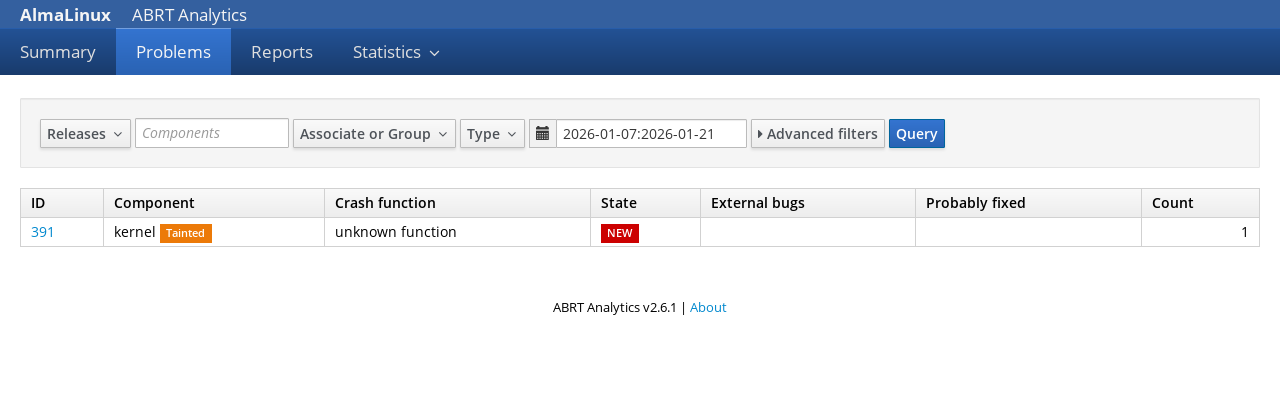

--- FILE ---
content_type: text/html; charset=utf-8
request_url: https://retrace.almalinux.org/faf/problems/
body_size: 14446
content:
<!DOCTYPE html>
<html lang="en">
  <head>
    <meta charset="utf-8">
    <meta name="viewport" content="width=device-width, initial-scale=1">
    <title>ABRT Analytics - Problems</title>
    <link rel="icon" type="image/png" href="/faf/static/icons/hicolor_apps_16x16_abrt.png" sizes="16x16">
    <link rel="icon" type="image/png" href="/faf/static/icons/hicolor_apps_32x32_abrt.png" sizes="32x32">
    <link rel="stylesheet" href="/faf/system_static/patternfly/css/patternfly.min.css">
    <link rel="stylesheet" href="/faf/system_static/patternfly/css/patternfly-additions.min.css">
    <link rel="stylesheet" href="/faf/static/css/bootstrap-multiselect.css">
    <link rel="stylesheet" href="/faf/static/css/daterangepicker-bs3.css">
    <link rel="stylesheet" href="/faf/static/css/bootstrap-tagsinput.css">
    <link rel="stylesheet" href="/faf/static/css/typeaheadjs.css">
    <link rel="stylesheet" href="/faf/static/css/style.css">

    <script type="text/javascript">
      ROOT_URL = "/faf/";
    </script>
    <script src="/faf/system_static/jquery/latest/jquery.min.js"></script>
    <script src="/faf/static/js/bootstrap.js"></script>
    <script src="/faf/static/js/bootstrap-multiselect.js"></script>
    <script src="/faf/system_static/patternfly/js/patternfly.min.js"></script>
    <script src="/faf/static/js/moment.js"></script>
    <script src="/faf/static/js/daterangepicker.js"></script>
    <script src="/faf/static/js/bootstrap-tagsinput.js"></script>
    <script src="/faf/static/js/typeahead.bundle.min.js"></script>
    <script src="/faf/static/js/custom.js"></script>
    
    
  </head>
  <body>
      
      <div class="navbar navbar-default navbar-pf" role="navigation">
          <div class="navbar-header">
            <button type="button" class="navbar-toggle" data-toggle="collapse" data-target=".navbar-collapse">
              <span class="sr-only">Toggle navigation</span>
              <span class="icon-bar"></span>
              <span class="icon-bar"></span>
              <span class="icon-bar"></span>
            </button>
            <a class="navbar-brand" href="/faf/"><strong class="brand-title">AlmaLinux</strong> ABRT Analytics</a>
          </div>
          <div class="navbar-collapse collapse">
            <ul class="nav navbar-nav navbar-primary">
              <li ><a href="/faf/summary/">Summary</a></li>
              <li class="active" ><a id="href_problems" href="/faf/problems/">Problems</a></li>
              <li ><a href="/faf/reports/">Reports</a></li>
              <li class="dropdown"  >
                <a href="#" class="dropdown-toggle" data-toggle="dropdown">Statistics <span class="caret"></span></a>
                <ul class="dropdown-menu" role="menu">
                  <li><a href="/faf/stats/today/">Today</a></li>
                  <li><a href="/faf/stats/yesterday/">Yesterday</a></li>
                  <li><a href="/faf/stats/last_week/">Last week</a></li>
                  <li><a href="/faf/stats/last_month/">Last month</a></li>
                  <li><a href="/faf/stats/last_year/">Last year</a></li>
                </ul>
              </li>
              
              
            </ul>
            
          </div>
      </div>
      
        
      
      <div class="container-fluid">
        
<div class="row">
    <div class="col-md-12">
      <div id="problem-filter" class="well">
        <form class="form-inline" method="GET">
            
        <div class="form-group  ">
        
            <label for="opsysreleases">Releases</label>
        

        <div class="input-group">
        

        <select class="multiselect" class="form-control" id="opsysreleases" multiple name="opsysreleases"><option value="2">AlmaLinux 8.3</option><option value="4">AlmaLinux 8.4</option><option value="5">AlmaLinux 8.5</option><option value="6">AlmaLinux 8.6</option><option value="7">AlmaLinux 8.7</option><option value="8">AlmaLinux 8.8</option><option value="9">AlmaLinux 8.9</option></select>

        </div>
        
        
    </div>
    
            
        <div class="form-group  ">
        
            <label for="component_names">Component Names</label>
        

        <div class="input-group">
        

        <input class="component-names" class="form-control" id="component_names" name="component_names" placeholder="Components" type="text" value="">

        </div>
        
        
    </div>
    
            
        <div class="form-group  ">
        
            <label for="associate">Associate or Group</label>
        

        <div class="input-group">
        

        <select class="multiselect-filtered-dynamic hidden" class="form-control" id="associate" name="associate"><option selected value="__None">Associate or Group</option></select>

        </div>
        
        
    </div>
    
            
        <div class="form-group  ">
        
            <label for="type">Type</label>
        

        <div class="input-group">
        

        <select class="multiselect" class="form-control" id="type" multiple name="type"><option value="core">core</option><option value="java">java</option><option value="kerneloops">kerneloops</option><option value="python">python</option><option value="ruby">ruby</option></select>

        </div>
        
        
    </div>
    
            
        <div class="form-group  ">
        
            <label for="daterange">Date range</label>
        

        <div class="input-group">
        
            <div class="input-group-addon">
              <span class="glyphicon glyphicon-calendar"></span>
            </div>
        

        <input class="form-control daterange" class="form-control" id="daterange" name="daterange" type="text" value="2026-01-07:2026-01-21">

        </div>
        
        
    </div>
    
             
              <a href="#" id="show-advanced-filters" class="btn btn-default"><i class="fa fa-caret-right"></i> Advanced filters</a>
              <div id="advanced-filters" class="separated hide">
            
              <div>
                
        <div class="form-group  ">
        
            <label for="arch">Architecture</label>
        

        <div class="input-group">
        

        <select class="multiselect" class="form-control" id="arch" multiple name="arch"><option value="8">armv5tel</option><option value="10">armv7hl</option><option value="11">armv7hnl</option><option value="9">armv7l</option><option value="4">i386</option><option value="5">i486</option><option value="6">i586</option><option value="7">i686</option><option value="19">ia64</option><option value="2">noarch</option><option value="12">ppc</option><option value="13">ppc64</option><option value="14">ppc64le</option><option value="15">s390</option><option value="16">s390x</option><option value="17">sparc</option><option value="18">sparc64</option><option value="1">src</option><option value="3">x86_64</option></select>

        </div>
        
        
    </div>
    
                
        <div class="form-group  ">
        
            <label for="exclude_taintflags">Exclude taintflags</label>
        

        <div class="input-group">
        

        <select class="multiselect" class="form-control" id="exclude_taintflags" multiple name="exclude_taintflags"><option value="9">A acpi_overridden</option><option value="6">B page_release</option><option value="11">C staging_driver</option><option value="8">D died_recently</option><option value="14">E unsigned_module</option><option value="2">F forced_module</option><option value="12">I firmware_workaround</option><option value="16">K live_patch</option><option value="15">L soft_lockup</option><option value="5">M mce</option><option value="13">O module_out_of_tree</option><option value="1">P module_proprietary</option><option value="4">R forced_removal</option><option value="3">S smp_unsafe</option><option value="7">U userspace</option><option value="10">W warning</option></select>

        </div>
        
        
    </div>
    
                
        <div class="form-group  ">
        
            <label for="probable_fix_osrs">Probably fixed in</label>
        

        <div class="input-group">
        

        <select class="multiselect" class="form-control" id="probable_fix_osrs" multiple name="probable_fix_osrs"><option value="2">AlmaLinux 8.3</option><option value="4">AlmaLinux 8.4</option><option value="5">AlmaLinux 8.5</option><option value="6">AlmaLinux 8.6</option><option value="7">AlmaLinux 8.7</option><option value="8">AlmaLinux 8.8</option><option value="9">AlmaLinux 8.9</option></select>

        </div>
        
        
    </div>
    
                
        <div class="form-group  ">
        
            <label for="bug_filter">Bug status</label>
        

        <div class="input-group">
        

        <select class="multiselect" class="form-control" id="bug_filter" name="bug_filter"><option selected value="None">Any bug status</option><option value="HAS_BUG">Has a bug</option><option value="NO_BUGS">No bugs</option><option value="HAS_OPEN_BUG">Has an open bug</option><option value="ALL_BUGS_CLOSED">All bugs closed</option></select>

        </div>
        
        
    </div>
    
              </div>
              <div>
                
        <div class="form-group  ">
        
            <label for="function_names">Function Names</label>
        

        <div class="input-group">
        

        <input class="form-control" id="function_names" name="function_names" placeholder="Functions" type="text" value="">

        </div>
        
        
    </div>
    
                
        <div class="form-group  ">
        
            <label for="binary_names">Binary Names</label>
        

        <div class="input-group">
        

        <input class="form-control" id="binary_names" name="binary_names" placeholder="Binaries/Modules" type="text" value="">

        </div>
        
        
    </div>
    
                
        <div class="form-group  ">
        
            <label for="source_file_names">Source File Names</label>
        

        <div class="input-group">
        

        <input class="form-control" id="source_file_names" name="source_file_names" placeholder="Source files" type="text" value="">

        </div>
        
        
    </div>
    
                <p class="text-muted">Comma acts as OR, you can use % as a wildcard, at least one backtrace where all three fields are satisfied must exist to show the problem</p>
              </div>
              <div>
                
        <div class="form-group  ">
        
            <label for="since_version">Since Version</label>
        

        <div class="input-group">
        

        <input class="form-control" id="since_version" name="since_version" placeholder="Since version" type="text" value="">

        </div>
        
        
    </div>
    
                
        <div class="form-group  ">
        
            <label for="since_release">Since Release</label>
        

        <div class="input-group">
        

        <input class="form-control" id="since_release" name="since_release" placeholder="Since release" type="text" value="">

        </div>
        
        
    </div>
    
                
        <div class="form-group  ">
        
            <label for="to_version">To Version</label>
        

        <div class="input-group">
        

        <input class="form-control" id="to_version" name="to_version" placeholder="To version" type="text" value="">

        </div>
        
        
    </div>
    
                
        <div class="form-group  ">
        
            <label for="to_release">To Release</label>
        

        <div class="input-group">
        

        <input class="form-control" id="to_release" name="to_release" placeholder="To release" type="text" value="">

        </div>
        
        
    </div>
    
                <p class="text-muted">Version range
                    <a role="button" data-toggle="tooltip" data-html="true" title="To search in bugs
                    for component foo within versions <b>1.1.1-1</b> and <b>2.0.0-3</b>, set<br/>
                    <b>Since version</b> to <b>1.1.1</b></br><b>Since release</b> to <b>1</b><br/>
                    <b>To version</b> to <b>2.0.0</b><br/><b>To release</b> to <b>3</b>">
                        <span class="fa fa-lg fa-info-circle">
                    </a>
                </p>
              </div>
              <div style="margin-bottom: 5px; padding: inherit">
                  <label for="solution" style="margin-right: 10px; display: inline";>Solution</label>
                  <input id="solution" name="solution" type="checkbox" value="y">
              </div>
            </div>
            <button class="btn btn-primary" type="submit">Query</button>
        </form>
      </div>
      <div id="problem-list">
        <table class="table table-striped table-bordered table-condensed">
          <thead>
            <tr>
              <th>ID</th>
              <th>Component</th>
              <th>Crash function</th>
              <th>State</th>
              <th>External bugs</th>
              <th class="cursor-help" title="Version of the oldest affected package since which the problem stopped occuring in the given release.">Probably fixed</th>
              <th>Count</th>
            </tr>
          </thead>
          
            
  <tr>
    <td>
      <a href="/faf/problems/391/">
        391
      </a>
    </td>
    <td>
        kernel
        <span class="label label-warning">Tainted</span>
    </td>
    <td>

      <div class="crash-fn-container">
        <div class="crash-fn">unknown function</div>
        <a class="expander" hidden href="#"></a>
      </div>

    </td>
    <td>
      <span class="label label-danger">
        NEW
      </span>
    </td>
    <td>
      

    </td>
    <td>
    </td>
    <td class="cell-count">1</td>
  </tr>
          
        </table>
      </div>
    </div>
    <div class="col-md-12">
        

    </div>
</div>
<script type="text/javascript">
    $(document).ready(function(){
        $('a[data-toggle=tooltip]').tooltip();
    });
</script>

      </div>
      <div id="footer">
        <div class="container">
          
          ABRT Analytics v2.6.1 |
          <a href="/faf/about">
            About
          </a>
        </div>
      </div>
  </body>
</html>

--- FILE ---
content_type: text/css; charset=utf-8
request_url: https://retrace.almalinux.org/faf/system_static/patternfly/css/patternfly-additions.min.css
body_size: 158239
content:
.list-view-pf-top-align .list-view-pf-actions,.list-view-pf-top-align .list-view-pf-checkbox{-ms-flex-item-align:start;align-self:flex-start}.ColVis_collection,.bootstrap-datetimepicker-widget,.wizard-pf-review-steps{list-style:none}@media (min-width:768px){.form-inline .combobox-container,.form-search .combobox-container{display:inline-block;margin-bottom:0;vertical-align:top}.form-inline .combobox-container .input-group-addon,.form-search .combobox-container .input-group-addon{width:auto}}.combobox-container:not(.combobox-selected) .glyphicon-remove,.combobox-selected .caret{display:none}.typeahead-long{max-height:300px;overflow-y:auto}.control-group.error .combobox-container .add-on{color:#B94A48;border-color:#B94A48}.control-group.error .combobox-container .caret{border-top-color:#B94A48}.control-group.warning .combobox-container .add-on{color:#C09853;border-color:#C09853}.control-group.warning .combobox-container .caret{border-top-color:#C09853}.control-group.success .combobox-container .add-on{color:#468847;border-color:#468847}.control-group.success .combobox-container .caret{border-top-color:#468847}.datepicker-dropdown:after,.datepicker-dropdown:before{display:inline-block;border-top:0;position:absolute;content:''}.datepicker{direction:ltr}.datepicker-inline{width:220px}.datepicker.datepicker-rtl{direction:rtl}.datepicker.datepicker-rtl table tr td span{float:right}.datepicker-dropdown{top:0;left:0;padding:4px}.datepicker-dropdown:before{border-left:7px solid transparent;border-right:7px solid transparent;border-bottom:7px solid #bbb;border-bottom-color:rgba(0,0,0,.2)}.datepicker-dropdown:after{border-left:6px solid transparent;border-right:6px solid transparent;border-bottom:6px solid #fff}.datepicker-dropdown.datepicker-orient-left:before{left:6px}.datepicker-dropdown.datepicker-orient-left:after{left:7px}.datepicker-dropdown.datepicker-orient-right:before{right:6px}.datepicker-dropdown.datepicker-orient-right:after{right:7px}.datepicker-dropdown.datepicker-orient-bottom:before{top:-7px}.datepicker-dropdown.datepicker-orient-bottom:after{top:-6px}.datepicker-dropdown.datepicker-orient-top:before{bottom:-7px;border-bottom:0;border-top:7px solid #bbb}.datepicker-dropdown.datepicker-orient-top:after{bottom:-6px;border-bottom:0;border-top:6px solid #fff}.datepicker table{margin:0;-webkit-touch-callout:none;-webkit-user-select:none;-moz-user-select:none;-ms-user-select:none;user-select:none}.datepicker table tr td,.datepicker table tr th{text-align:center;width:30px;height:30px;border:none}.table-striped .datepicker table tr td,.table-striped .datepicker table tr th{background-color:transparent}.datepicker table tr td.new,.datepicker table tr td.old{color:#9c9c9c}.datepicker table tr td.day:hover,.datepicker table tr td.focused{background:#f1f1f1;cursor:pointer}.datepicker table tr td.disabled,.datepicker table tr td.disabled:hover{background:0 0;color:#9c9c9c;cursor:default}.datepicker table tr td.highlighted{color:#000;background-color:#d9edf7;border-color:#85c5e5;border-radius:0}.datepicker table tr td.highlighted.focus,.datepicker table tr td.highlighted:focus{color:#000;background-color:#afd9ee;border-color:#298fc2}.datepicker table tr td.highlighted.active,.datepicker table tr td.highlighted:active,.datepicker table tr td.highlighted:hover,.open>.dropdown-toggle.datepicker table tr td.highlighted{color:#000;background-color:#afd9ee;border-color:#52addb}.datepicker table tr td.highlighted.active.focus,.datepicker table tr td.highlighted.active:focus,.datepicker table tr td.highlighted.active:hover,.datepicker table tr td.highlighted:active.focus,.datepicker table tr td.highlighted:active:focus,.datepicker table tr td.highlighted:active:hover,.open>.dropdown-toggle.datepicker table tr td.highlighted.focus,.open>.dropdown-toggle.datepicker table tr td.highlighted:focus,.open>.dropdown-toggle.datepicker table tr td.highlighted:hover{color:#000;background-color:#91cbe8;border-color:#298fc2}.datepicker table tr td.highlighted.active,.datepicker table tr td.highlighted:active,.open>.dropdown-toggle.datepicker table tr td.highlighted{background-image:none}.datepicker table tr td.highlighted.disabled.focus,.datepicker table tr td.highlighted.disabled:focus,.datepicker table tr td.highlighted.disabled:hover,.datepicker table tr td.highlighted[disabled].focus,.datepicker table tr td.highlighted[disabled]:focus,.datepicker table tr td.highlighted[disabled]:hover,fieldset[disabled] .datepicker table tr td.highlighted.focus,fieldset[disabled] .datepicker table tr td.highlighted:focus,fieldset[disabled] .datepicker table tr td.highlighted:hover{background-color:#d9edf7;border-color:#85c5e5}.datepicker table tr td.highlighted .badge{color:#d9edf7;background-color:#000}.datepicker table tr td.highlighted.focused{background:#afd9ee}.datepicker table tr td.highlighted.disabled,.datepicker table tr td.highlighted.disabled:active{background:#d9edf7;color:#9c9c9c}.datepicker table tr td.today{color:#000;background-color:#ffdb99;border-color:#ffb733}.datepicker table tr td.today.focus,.datepicker table tr td.today:focus{color:#000;background-color:#ffc966;border-color:#b37400}.datepicker table tr td.today.active,.datepicker table tr td.today:active,.datepicker table tr td.today:hover,.open>.dropdown-toggle.datepicker table tr td.today{color:#000;background-color:#ffc966;border-color:#f59e00}.datepicker table tr td.today.active.focus,.datepicker table tr td.today.active:focus,.datepicker table tr td.today.active:hover,.datepicker table tr td.today:active.focus,.datepicker table tr td.today:active:focus,.datepicker table tr td.today:active:hover,.open>.dropdown-toggle.datepicker table tr td.today.focus,.open>.dropdown-toggle.datepicker table tr td.today:focus,.open>.dropdown-toggle.datepicker table tr td.today:hover{color:#000;background-color:#ffbc42;border-color:#b37400}.datepicker table tr td.today.active,.datepicker table tr td.today:active,.open>.dropdown-toggle.datepicker table tr td.today{background-image:none}.datepicker table tr td.today.disabled.focus,.datepicker table tr td.today.disabled:focus,.datepicker table tr td.today.disabled:hover,.datepicker table tr td.today[disabled].focus,.datepicker table tr td.today[disabled]:focus,.datepicker table tr td.today[disabled]:hover,fieldset[disabled] .datepicker table tr td.today.focus,fieldset[disabled] .datepicker table tr td.today:focus,fieldset[disabled] .datepicker table tr td.today:hover{background-color:#ffdb99;border-color:#ffb733}.datepicker table tr td.today .badge{color:#ffdb99;background-color:#000}.datepicker table tr td.today.focused{background:#ffc966}.datepicker table tr td.today.disabled,.datepicker table tr td.today.disabled:active{background:#ffdb99;color:#9c9c9c}.datepicker table tr td.range{color:#000;background-color:#f1f1f1;border-color:#bebebe;border-radius:0}.datepicker table tr td.range.focus,.datepicker table tr td.range:focus{color:#000;background-color:#d8d8d8;border-color:#7f7f7f}.datepicker table tr td.range.active,.datepicker table tr td.range:active,.datepicker table tr td.range:hover,.open>.dropdown-toggle.datepicker table tr td.range{color:#000;background-color:#d8d8d8;border-color:#a0a0a0}.datepicker table tr td.range.active.focus,.datepicker table tr td.range.active:focus,.datepicker table tr td.range.active:hover,.datepicker table tr td.range:active.focus,.datepicker table tr td.range:active:focus,.datepicker table tr td.range:active:hover,.open>.dropdown-toggle.datepicker table tr td.range.focus,.open>.dropdown-toggle.datepicker table tr td.range:focus,.open>.dropdown-toggle.datepicker table tr td.range:hover{color:#000;background-color:#c6c6c6;border-color:#7f7f7f}.datepicker table tr td.range.active,.datepicker table tr td.range:active,.open>.dropdown-toggle.datepicker table tr td.range{background-image:none}.datepicker table tr td.range.disabled.focus,.datepicker table tr td.range.disabled:focus,.datepicker table tr td.range.disabled:hover,.datepicker table tr td.range[disabled].focus,.datepicker table tr td.range[disabled]:focus,.datepicker table tr td.range[disabled]:hover,fieldset[disabled] .datepicker table tr td.range.focus,fieldset[disabled] .datepicker table tr td.range:focus,fieldset[disabled] .datepicker table tr td.range:hover{background-color:#f1f1f1;border-color:#bebebe}.datepicker table tr td.range .badge{color:#f1f1f1;background-color:#000}.datepicker table tr td.range.focused{background:#d8d8d8}.datepicker table tr td.range.disabled,.datepicker table tr td.range.disabled:active{background:#f1f1f1;color:#9c9c9c}.datepicker table tr td.range.highlighted{color:#000;background-color:#e5eff4;border-color:#9dc3d6}.datepicker table tr td.range.highlighted.focus,.datepicker table tr td.range.highlighted:focus{color:#000;background-color:#c1d9e5;border-color:#488bac}.datepicker table tr td.range.highlighted.active,.datepicker table tr td.range.highlighted:active,.datepicker table tr td.range.highlighted:hover,.open>.dropdown-toggle.datepicker table tr td.range.highlighted{color:#000;background-color:#c1d9e5;border-color:#72a9c4}.datepicker table tr td.range.highlighted.active.focus,.datepicker table tr td.range.highlighted.active:focus,.datepicker table tr td.range.highlighted.active:hover,.datepicker table tr td.range.highlighted:active.focus,.datepicker table tr td.range.highlighted:active:focus,.datepicker table tr td.range.highlighted:active:hover,.open>.dropdown-toggle.datepicker table tr td.range.highlighted.focus,.open>.dropdown-toggle.datepicker table tr td.range.highlighted:focus,.open>.dropdown-toggle.datepicker table tr td.range.highlighted:hover{color:#000;background-color:#a8cadb;border-color:#488bac}.datepicker table tr td.range.highlighted.active,.datepicker table tr td.range.highlighted:active,.open>.dropdown-toggle.datepicker table tr td.range.highlighted{background-image:none}.datepicker table tr td.range.highlighted.disabled.focus,.datepicker table tr td.range.highlighted.disabled:focus,.datepicker table tr td.range.highlighted.disabled:hover,.datepicker table tr td.range.highlighted[disabled].focus,.datepicker table tr td.range.highlighted[disabled]:focus,.datepicker table tr td.range.highlighted[disabled]:hover,fieldset[disabled] .datepicker table tr td.range.highlighted.focus,fieldset[disabled] .datepicker table tr td.range.highlighted:focus,fieldset[disabled] .datepicker table tr td.range.highlighted:hover{background-color:#e5eff4;border-color:#9dc3d6}.datepicker table tr td.range.highlighted .badge{color:#e5eff4;background-color:#000}.datepicker table tr td.range.highlighted.focused{background:#c1d9e5}.datepicker table tr td.range.highlighted.disabled,.datepicker table tr td.range.highlighted.disabled:active{background:#e5eff4;color:#9c9c9c}.datepicker table tr td.range.today{color:#000;background-color:#f8cb79;border-color:#f3a618}.datepicker table tr td.range.today.focus,.datepicker table tr td.range.today:focus{color:#000;background-color:#f6b848;border-color:#855807}.datepicker table tr td.range.today.active,.datepicker table tr td.range.today:active,.datepicker table tr td.range.today:hover,.open>.dropdown-toggle.datepicker table tr td.range.today{color:#000;background-color:#f6b848;border-color:#c4820a}.datepicker table tr td.range.today.active.focus,.datepicker table tr td.range.today.active:focus,.datepicker table tr td.range.today.active:hover,.datepicker table tr td.range.today:active.focus,.datepicker table tr td.range.today:active:focus,.datepicker table tr td.range.today:active:hover,.open>.dropdown-toggle.datepicker table tr td.range.today.focus,.open>.dropdown-toggle.datepicker table tr td.range.today:focus,.open>.dropdown-toggle.datepicker table tr td.range.today:hover{color:#000;background-color:#f4ab26;border-color:#855807}.datepicker table tr td.range.today.active,.datepicker table tr td.range.today:active,.open>.dropdown-toggle.datepicker table tr td.range.today{background-image:none}.datepicker table tr td.range.today.disabled.focus,.datepicker table tr td.range.today.disabled:focus,.datepicker table tr td.range.today.disabled:hover,.datepicker table tr td.range.today[disabled].focus,.datepicker table tr td.range.today[disabled]:focus,.datepicker table tr td.range.today[disabled]:hover,fieldset[disabled] .datepicker table tr td.range.today.focus,fieldset[disabled] .datepicker table tr td.range.today:focus,fieldset[disabled] .datepicker table tr td.range.today:hover{background-color:#f8cb79;border-color:#f3a618}.datepicker table tr td.range.today .badge{color:#f8cb79;background-color:#000}.datepicker table tr td.range.today.disabled,.datepicker table tr td.range.today.disabled:active{background:#f8cb79;color:#9c9c9c}.datepicker table tr td.active.active,.datepicker table tr td.active.highlighted.active,.datepicker table tr td.active.highlighted:active,.datepicker table tr td.active:active,.datepicker table tr td.selected.active,.datepicker table tr td.selected.highlighted.active,.datepicker table tr td.selected.highlighted:active,.datepicker table tr td.selected:active,.open>.dropdown-toggle.datepicker table tr td.active,.open>.dropdown-toggle.datepicker table tr td.active.highlighted,.open>.dropdown-toggle.datepicker table tr td.selected,.open>.dropdown-toggle.datepicker table tr td.selected.highlighted{background-image:none}.datepicker table tr td.selected,.datepicker table tr td.selected.highlighted{color:#fff;background-color:#9c9c9c;border-color:#555;text-shadow:0 -1px 0 rgba(0,0,0,.25)}.datepicker table tr td.selected.focus,.datepicker table tr td.selected.highlighted.focus,.datepicker table tr td.selected.highlighted:focus,.datepicker table tr td.selected:focus{color:#fff;background-color:#838383;border-color:#161616}.datepicker table tr td.selected.active,.datepicker table tr td.selected.highlighted.active,.datepicker table tr td.selected.highlighted:active,.datepicker table tr td.selected.highlighted:hover,.datepicker table tr td.selected:active,.datepicker table tr td.selected:hover,.open>.dropdown-toggle.datepicker table tr td.selected,.open>.dropdown-toggle.datepicker table tr td.selected.highlighted{color:#fff;background-color:#838383;border-color:#373737}.datepicker table tr td.selected.active.focus,.datepicker table tr td.selected.active:focus,.datepicker table tr td.selected.active:hover,.datepicker table tr td.selected.highlighted.active.focus,.datepicker table tr td.selected.highlighted.active:focus,.datepicker table tr td.selected.highlighted.active:hover,.datepicker table tr td.selected.highlighted:active.focus,.datepicker table tr td.selected.highlighted:active:focus,.datepicker table tr td.selected.highlighted:active:hover,.datepicker table tr td.selected:active.focus,.datepicker table tr td.selected:active:focus,.datepicker table tr td.selected:active:hover,.open>.dropdown-toggle.datepicker table tr td.selected.focus,.open>.dropdown-toggle.datepicker table tr td.selected.highlighted.focus,.open>.dropdown-toggle.datepicker table tr td.selected.highlighted:focus,.open>.dropdown-toggle.datepicker table tr td.selected.highlighted:hover,.open>.dropdown-toggle.datepicker table tr td.selected:focus,.open>.dropdown-toggle.datepicker table tr td.selected:hover{color:#fff;background-color:#717171;border-color:#161616}.datepicker table tr td.selected.disabled.focus,.datepicker table tr td.selected.disabled:focus,.datepicker table tr td.selected.disabled:hover,.datepicker table tr td.selected.highlighted.disabled.focus,.datepicker table tr td.selected.highlighted.disabled:focus,.datepicker table tr td.selected.highlighted.disabled:hover,.datepicker table tr td.selected.highlighted[disabled].focus,.datepicker table tr td.selected.highlighted[disabled]:focus,.datepicker table tr td.selected.highlighted[disabled]:hover,.datepicker table tr td.selected[disabled].focus,.datepicker table tr td.selected[disabled]:focus,.datepicker table tr td.selected[disabled]:hover,fieldset[disabled] .datepicker table tr td.selected.focus,fieldset[disabled] .datepicker table tr td.selected.highlighted.focus,fieldset[disabled] .datepicker table tr td.selected.highlighted:focus,fieldset[disabled] .datepicker table tr td.selected.highlighted:hover,fieldset[disabled] .datepicker table tr td.selected:focus,fieldset[disabled] .datepicker table tr td.selected:hover{background-color:#9c9c9c;border-color:#555}.datepicker table tr td.selected .badge,.datepicker table tr td.selected.highlighted .badge{color:#9c9c9c;background-color:#fff}.datepicker table tr td.active,.datepicker table tr td.active.highlighted{color:#fff;background-color:#0088ce;border-color:#00659c;text-shadow:0 -1px 0 rgba(0,0,0,.25)}.datepicker table tr td.active.focus,.datepicker table tr td.active.highlighted.focus,.datepicker table tr td.active.highlighted:focus,.datepicker table tr td.active:focus{color:#fff;background-color:#00669b;border-color:#00121d}.datepicker table tr td.active.active,.datepicker table tr td.active.highlighted.active,.datepicker table tr td.active.highlighted:active,.datepicker table tr td.active.highlighted:hover,.datepicker table tr td.active:active,.datepicker table tr td.active:hover,.open>.dropdown-toggle.datepicker table tr td.active,.open>.dropdown-toggle.datepicker table tr td.active.highlighted{color:#fff;background-color:#00669b;border-color:#003d5f}.datepicker table tr td.active.active.focus,.datepicker table tr td.active.active:focus,.datepicker table tr td.active.active:hover,.datepicker table tr td.active.highlighted.active.focus,.datepicker table tr td.active.highlighted.active:focus,.datepicker table tr td.active.highlighted.active:hover,.datepicker table tr td.active.highlighted:active.focus,.datepicker table tr td.active.highlighted:active:focus,.datepicker table tr td.active.highlighted:active:hover,.datepicker table tr td.active:active.focus,.datepicker table tr td.active:active:focus,.datepicker table tr td.active:active:hover,.open>.dropdown-toggle.datepicker table tr td.active.focus,.open>.dropdown-toggle.datepicker table tr td.active.highlighted.focus,.open>.dropdown-toggle.datepicker table tr td.active.highlighted:focus,.open>.dropdown-toggle.datepicker table tr td.active.highlighted:hover,.open>.dropdown-toggle.datepicker table tr td.active:focus,.open>.dropdown-toggle.datepicker table tr td.active:hover{color:#fff;background-color:#004f77;border-color:#00121d}.datepicker table tr td.active.disabled.focus,.datepicker table tr td.active.disabled:focus,.datepicker table tr td.active.disabled:hover,.datepicker table tr td.active.highlighted.disabled.focus,.datepicker table tr td.active.highlighted.disabled:focus,.datepicker table tr td.active.highlighted.disabled:hover,.datepicker table tr td.active.highlighted[disabled].focus,.datepicker table tr td.active.highlighted[disabled]:focus,.datepicker table tr td.active.highlighted[disabled]:hover,.datepicker table tr td.active[disabled].focus,.datepicker table tr td.active[disabled]:focus,.datepicker table tr td.active[disabled]:hover,fieldset[disabled] .datepicker table tr td.active.focus,fieldset[disabled] .datepicker table tr td.active.highlighted.focus,fieldset[disabled] .datepicker table tr td.active.highlighted:focus,fieldset[disabled] .datepicker table tr td.active.highlighted:hover,fieldset[disabled] .datepicker table tr td.active:focus,fieldset[disabled] .datepicker table tr td.active:hover{background-color:#0088ce;border-color:#00659c}.datepicker table tr td.active .badge,.datepicker table tr td.active.highlighted .badge{color:#0088ce;background-color:#fff}.datepicker table tr td span{display:block;width:23%;height:54px;line-height:54px;float:left;margin:1%;cursor:pointer}.datepicker table tr td span.focused,.datepicker table tr td span:hover{background:#f1f1f1}.datepicker table tr td span.disabled,.datepicker table tr td span.disabled:hover{background:0 0;color:#9c9c9c;cursor:default}.datepicker table tr td span.active,.datepicker table tr td span.active.disabled,.datepicker table tr td span.active.disabled:hover,.datepicker table tr td span.active:hover{color:#fff;background-color:#0088ce;border-color:#00659c}.datepicker table tr td span.active.disabled.focus,.datepicker table tr td span.active.disabled:focus,.datepicker table tr td span.active.disabled:hover.focus,.datepicker table tr td span.active.disabled:hover:focus,.datepicker table tr td span.active.focus,.datepicker table tr td span.active:focus,.datepicker table tr td span.active:hover.focus,.datepicker table tr td span.active:hover:focus{color:#fff;background-color:#00669b;border-color:#00121d}.datepicker table tr td span.active.active,.datepicker table tr td span.active.disabled.active,.datepicker table tr td span.active.disabled:active,.datepicker table tr td span.active.disabled:hover,.datepicker table tr td span.active.disabled:hover.active,.datepicker table tr td span.active.disabled:hover:active,.datepicker table tr td span.active.disabled:hover:hover,.datepicker table tr td span.active:active,.datepicker table tr td span.active:hover,.datepicker table tr td span.active:hover.active,.datepicker table tr td span.active:hover:active,.datepicker table tr td span.active:hover:hover,.open>.dropdown-toggle.datepicker table tr td span.active,.open>.dropdown-toggle.datepicker table tr td span.active.disabled,.open>.dropdown-toggle.datepicker table tr td span.active.disabled:hover,.open>.dropdown-toggle.datepicker table tr td span.active:hover{color:#fff;background-color:#00669b;border-color:#003d5f}.datepicker table tr td span.active.active.focus,.datepicker table tr td span.active.active:focus,.datepicker table tr td span.active.active:hover,.datepicker table tr td span.active.disabled.active.focus,.datepicker table tr td span.active.disabled.active:focus,.datepicker table tr td span.active.disabled.active:hover,.datepicker table tr td span.active.disabled:active.focus,.datepicker table tr td span.active.disabled:active:focus,.datepicker table tr td span.active.disabled:active:hover,.datepicker table tr td span.active.disabled:hover.active.focus,.datepicker table tr td span.active.disabled:hover.active:focus,.datepicker table tr td span.active.disabled:hover.active:hover,.datepicker table tr td span.active.disabled:hover:active.focus,.datepicker table tr td span.active.disabled:hover:active:focus,.datepicker table tr td span.active.disabled:hover:active:hover,.datepicker table tr td span.active:active.focus,.datepicker table tr td span.active:active:focus,.datepicker table tr td span.active:active:hover,.datepicker table tr td span.active:hover.active.focus,.datepicker table tr td span.active:hover.active:focus,.datepicker table tr td span.active:hover.active:hover,.datepicker table tr td span.active:hover:active.focus,.datepicker table tr td span.active:hover:active:focus,.datepicker table tr td span.active:hover:active:hover,.open>.dropdown-toggle.datepicker table tr td span.active.disabled.focus,.open>.dropdown-toggle.datepicker table tr td span.active.disabled:focus,.open>.dropdown-toggle.datepicker table tr td span.active.disabled:hover,.open>.dropdown-toggle.datepicker table tr td span.active.disabled:hover.focus,.open>.dropdown-toggle.datepicker table tr td span.active.disabled:hover:focus,.open>.dropdown-toggle.datepicker table tr td span.active.disabled:hover:hover,.open>.dropdown-toggle.datepicker table tr td span.active.focus,.open>.dropdown-toggle.datepicker table tr td span.active:focus,.open>.dropdown-toggle.datepicker table tr td span.active:hover,.open>.dropdown-toggle.datepicker table tr td span.active:hover.focus,.open>.dropdown-toggle.datepicker table tr td span.active:hover:focus,.open>.dropdown-toggle.datepicker table tr td span.active:hover:hover{color:#fff;background-color:#004f77;border-color:#00121d}.datepicker table tr td span.active.active,.datepicker table tr td span.active.disabled.active,.datepicker table tr td span.active.disabled:active,.datepicker table tr td span.active.disabled:hover.active,.datepicker table tr td span.active.disabled:hover:active,.datepicker table tr td span.active:active,.datepicker table tr td span.active:hover.active,.datepicker table tr td span.active:hover:active,.open>.dropdown-toggle.datepicker table tr td span.active,.open>.dropdown-toggle.datepicker table tr td span.active.disabled,.open>.dropdown-toggle.datepicker table tr td span.active.disabled:hover,.open>.dropdown-toggle.datepicker table tr td span.active:hover{background-image:none}.datepicker table tr td span.active.disabled.disabled.focus,.datepicker table tr td span.active.disabled.disabled:focus,.datepicker table tr td span.active.disabled.disabled:hover,.datepicker table tr td span.active.disabled.focus,.datepicker table tr td span.active.disabled:focus,.datepicker table tr td span.active.disabled:hover,.datepicker table tr td span.active.disabled:hover.disabled.focus,.datepicker table tr td span.active.disabled:hover.disabled:focus,.datepicker table tr td span.active.disabled:hover.disabled:hover,.datepicker table tr td span.active.disabled:hover[disabled].focus,.datepicker table tr td span.active.disabled:hover[disabled]:focus,.datepicker table tr td span.active.disabled:hover[disabled]:hover,.datepicker table tr td span.active.disabled[disabled].focus,.datepicker table tr td span.active.disabled[disabled]:focus,.datepicker table tr td span.active.disabled[disabled]:hover,.datepicker table tr td span.active:hover.disabled.focus,.datepicker table tr td span.active:hover.disabled:focus,.datepicker table tr td span.active:hover.disabled:hover,.datepicker table tr td span.active:hover[disabled].focus,.datepicker table tr td span.active:hover[disabled]:focus,.datepicker table tr td span.active:hover[disabled]:hover,.datepicker table tr td span.active[disabled].focus,.datepicker table tr td span.active[disabled]:focus,.datepicker table tr td span.active[disabled]:hover,fieldset[disabled] .datepicker table tr td span.active.disabled.focus,fieldset[disabled] .datepicker table tr td span.active.disabled:focus,fieldset[disabled] .datepicker table tr td span.active.disabled:hover,fieldset[disabled] .datepicker table tr td span.active.disabled:hover.focus,fieldset[disabled] .datepicker table tr td span.active.disabled:hover:focus,fieldset[disabled] .datepicker table tr td span.active.disabled:hover:hover,fieldset[disabled] .datepicker table tr td span.active.focus,fieldset[disabled] .datepicker table tr td span.active:focus,fieldset[disabled] .datepicker table tr td span.active:hover,fieldset[disabled] .datepicker table tr td span.active:hover.focus,fieldset[disabled] .datepicker table tr td span.active:hover:focus,fieldset[disabled] .datepicker table tr td span.active:hover:hover{background-color:#0088ce;border-color:#00659c}.datepicker table tr td span.active .badge,.datepicker table tr td span.active.disabled .badge,.datepicker table tr td span.active.disabled:hover .badge,.datepicker table tr td span.active:hover .badge{color:#0088ce;background-color:#fff}.datepicker table tr td span.new,.datepicker table tr td span.old{color:#9c9c9c}.datepicker .datepicker-switch{width:145px}.datepicker .datepicker-switch,.datepicker .next,.datepicker .prev,.datepicker tfoot tr th{cursor:pointer}.bootstrap-select.btn-group .dropdown-menu li.disabled a,.bootstrap-select.btn-group.disabled,.bootstrap-select.btn-group>.disabled{cursor:not-allowed}.datepicker .datepicker-switch:hover,.datepicker .next:hover,.datepicker .prev:hover,.datepicker tfoot tr th:hover{background:#f1f1f1}.datepicker .cw{font-size:10px;width:12px;padding:0 2px 0 5px;vertical-align:middle}.input-daterange{width:100%}.input-daterange input{text-align:center}.input-daterange .input-group-addon{width:auto;min-width:16px;text-shadow:0 1px 0 #fff;border-width:1px 0;margin-left:-5px;margin-right:-5px}select.bs-select-hidden,select.selectpicker{display:none!important}.bootstrap-select{width:220px\9}.bootstrap-select>.dropdown-toggle{width:100%;padding-right:25px;z-index:1}.bootstrap-select>select{position:absolute!important;bottom:0;left:50%;display:block!important;width:.5px!important;height:100%!important;padding:0!important;opacity:0!important;border:none}.bootstrap-select>select.mobile-device{top:0;left:0;display:block!important;width:100%!important;z-index:2}.error .bootstrap-select .dropdown-toggle,.has-error .bootstrap-select .dropdown-toggle{border-color:#b94a48}.bootstrap-select.fit-width{width:auto!important}.bootstrap-select:not([class*=col-]):not([class*=form-control]):not(.input-group-btn){width:220px}.bootstrap-select.btn-group[class*=col-] .dropdown-toggle,.bootstrap-select.form-control:not([class*=col-]),.form-inline .bootstrap-select.btn-group .form-control{width:100%}.bootstrap-select .dropdown-toggle:focus{outline:#333 dotted thin!important;outline:-webkit-focus-ring-color auto 5px!important;outline-offset:-2px}.bootstrap-select.form-control{margin-bottom:0;padding:0;border:none}.bootstrap-select.form-control.input-group-btn{z-index:auto}.bootstrap-select.btn-group:not(.input-group-btn),.bootstrap-select.btn-group[class*=col-]{float:none;display:inline-block;margin-left:0}.bootstrap-select.btn-group.dropdown-menu-right,.bootstrap-select.btn-group[class*=col-].dropdown-menu-right,.row .bootstrap-select.btn-group[class*=col-].dropdown-menu-right{float:right}.form-group .bootstrap-select.btn-group,.form-horizontal .bootstrap-select.btn-group,.form-inline .bootstrap-select.btn-group{margin-bottom:0}.form-group-lg .bootstrap-select.btn-group.form-control,.form-group-sm .bootstrap-select.btn-group.form-control{padding:0}.bootstrap-select.btn-group.disabled:focus,.bootstrap-select.btn-group>.disabled:focus{outline:0!important}.bootstrap-select.btn-group.bs-container{position:absolute}.bootstrap-select.btn-group.bs-container .dropdown-menu{z-index:1060}.bootstrap-select.btn-group .dropdown-toggle .filter-option{display:inline-block;overflow:hidden;width:100%;text-align:left}.bootstrap-select.btn-group .dropdown-toggle .caret{position:absolute;top:50%;right:12px;margin-top:-2px;vertical-align:middle}.bootstrap-select.btn-group .dropdown-menu{min-width:100%;box-sizing:border-box}.bootstrap-select.btn-group .dropdown-menu.inner{position:static;float:none;border:0;padding:0;margin:0;border-radius:0;box-shadow:none}.bootstrap-select.btn-group .dropdown-menu li{position:relative}.bootstrap-select.btn-group .dropdown-menu li.active small{color:#fff}.bootstrap-select.btn-group .dropdown-menu li a{cursor:pointer;-webkit-user-select:none;-moz-user-select:none;-ms-user-select:none;user-select:none}.bootstrap-select.btn-group .dropdown-menu li a.opt{position:relative;padding-left:2.25em}.bootstrap-select.btn-group .dropdown-menu li a span.check-mark{display:none}.bootstrap-select.btn-group .dropdown-menu li a span.text{display:inline-block}.bootstrap-select.btn-group .dropdown-menu li small{padding-left:.5em}.bootstrap-select.btn-group .dropdown-menu .notify{position:absolute;bottom:5px;width:96%;margin:0 2%;min-height:26px;padding:3px 5px;background:#f5f5f5;border:1px solid #e3e3e3;box-shadow:inset 0 1px 1px rgba(0,0,0,.05);pointer-events:none;opacity:.9;box-sizing:border-box}.layout-pf,.layout-pf body,.layout-pf-alt,.layout-pf-alt body{min-height:100%}.bootstrap-select.btn-group .no-results{padding:3px;background:#f5f5f5;margin:0 5px;white-space:nowrap}.bootstrap-select.btn-group.fit-width .dropdown-toggle .filter-option{position:static}.bootstrap-select.btn-group.fit-width .dropdown-toggle .caret{position:static;top:auto;margin-top:-1px}.bootstrap-select.btn-group.show-tick .dropdown-menu li.selected a span.check-mark{position:absolute;display:inline-block;right:15px;margin-top:5px}.bootstrap-select.btn-group.show-tick .dropdown-menu li a span.text{margin-right:34px}.bootstrap-select.show-menu-arrow.open>.dropdown-toggle{z-index:1061}.bootstrap-select.show-menu-arrow .dropdown-toggle:before{content:'';border-left:7px solid transparent;border-right:7px solid transparent;border-bottom:7px solid rgba(204,204,204,.2);position:absolute;bottom:-4px;left:9px;display:none}.bootstrap-select.show-menu-arrow .dropdown-toggle:after{content:'';border-left:6px solid transparent;border-right:6px solid transparent;border-bottom:6px solid #fff;position:absolute;bottom:-4px;left:10px;display:none}.bootstrap-select.show-menu-arrow.dropup .dropdown-toggle:before{bottom:auto;top:-3px;border-top:7px solid rgba(204,204,204,.2);border-bottom:0}.bootstrap-select.show-menu-arrow.dropup .dropdown-toggle:after{bottom:auto;top:-3px;border-top:6px solid #fff;border-bottom:0}.bootstrap-select.show-menu-arrow.pull-right .dropdown-toggle:before{right:12px;left:auto}.bootstrap-select.show-menu-arrow.pull-right .dropdown-toggle:after{right:13px;left:auto}.bootstrap-select.show-menu-arrow.open>.dropdown-toggle:after,.bootstrap-select.show-menu-arrow.open>.dropdown-toggle:before{display:block}.bs-actionsbox,.bs-donebutton,.bs-searchbox{padding:4px 8px}.bs-actionsbox{width:100%;box-sizing:border-box}.bs-actionsbox .btn-group button{width:50%}.bs-donebutton{float:left;width:100%;box-sizing:border-box}.bs-donebutton .btn-group button{width:100%}.bs-searchbox+.bs-actionsbox{padding:0 8px 4px}.bs-searchbox .form-control{margin-bottom:0;width:100%;float:none}.bootstrap-switch{display:inline-block;direction:ltr;cursor:pointer;border-radius:1px;border:1px solid #bbb;position:relative;text-align:left;overflow:hidden;line-height:8px;z-index:0;-webkit-user-select:none;-moz-user-select:none;-ms-user-select:none;user-select:none;vertical-align:middle;transition:border-color ease-in-out .15s,box-shadow ease-in-out .15s}.bootstrap-switch .bootstrap-switch-container{display:inline-block;top:0;border-radius:1px;transform:translate3d(0,0,0)}.bootstrap-switch .bootstrap-switch-handle-off,.bootstrap-switch .bootstrap-switch-handle-on,.bootstrap-switch .bootstrap-switch-label{box-sizing:border-box;cursor:pointer;display:inline-block!important;height:100%;padding:2px 6px;font-size:12px;line-height:20px}.ie9.layout-pf-alt-fixed .nav-pf-vertical-alt,.ie9.layout-pf-fixed .nav-pf-secondary-nav,.ie9.layout-pf-fixed .nav-pf-tertiary-nav,.ie9.layout-pf-fixed .nav-pf-vertical,.list-group-item-header{box-sizing:content-box}.bootstrap-switch .bootstrap-switch-handle-off,.bootstrap-switch .bootstrap-switch-handle-on{text-align:center;z-index:1}.bootstrap-switch .bootstrap-switch-handle-off.bootstrap-switch-primary,.bootstrap-switch .bootstrap-switch-handle-on.bootstrap-switch-primary{color:#fff;background:#0088ce}.bootstrap-switch .bootstrap-switch-handle-off.bootstrap-switch-info,.bootstrap-switch .bootstrap-switch-handle-on.bootstrap-switch-info{color:#fff;background:#00659c}.bootstrap-switch .bootstrap-switch-handle-off.bootstrap-switch-success,.bootstrap-switch .bootstrap-switch-handle-on.bootstrap-switch-success{color:#fff;background:#3f9c35}.bootstrap-switch .bootstrap-switch-handle-off.bootstrap-switch-warning,.bootstrap-switch .bootstrap-switch-handle-on.bootstrap-switch-warning{background:#ec7a08;color:#fff}.bootstrap-switch .bootstrap-switch-handle-off.bootstrap-switch-danger,.bootstrap-switch .bootstrap-switch-handle-on.bootstrap-switch-danger{color:#fff;background:#a30000}.bootstrap-switch .bootstrap-switch-handle-off.bootstrap-switch-default,.bootstrap-switch .bootstrap-switch-handle-on.bootstrap-switch-default{color:#000}.bootstrap-switch .bootstrap-switch-label{text-align:center;margin-top:-1px;margin-bottom:-1px;color:#4d5258}.bootstrap-switch .bootstrap-switch-handle-on{border-bottom-left-radius:1px - 1;border-top-left-radius:1px - 1}.bootstrap-switch .bootstrap-switch-handle-off{border-bottom-right-radius:1px - 1;border-top-right-radius:1px - 1}.bootstrap-switch input[type=radio],.bootstrap-switch input[type=checkbox]{position:absolute!important;top:0;left:0;opacity:0;filter:alpha(opacity=0);z-index:-1}.bootstrap-switch input[type=radio].form-control,.bootstrap-switch input[type=checkbox].form-control{height:auto}.bootstrap-switch.bootstrap-switch-mini .bootstrap-switch-handle-off,.bootstrap-switch.bootstrap-switch-mini .bootstrap-switch-handle-on,.bootstrap-switch.bootstrap-switch-mini .bootstrap-switch-label{padding:1px 5px;font-size:11px;line-height:1.5}.bootstrap-switch.bootstrap-switch-small .bootstrap-switch-handle-off,.bootstrap-switch.bootstrap-switch-small .bootstrap-switch-handle-on,.bootstrap-switch.bootstrap-switch-small .bootstrap-switch-label{padding:2px 6px;font-size:11px;line-height:1.5}.bootstrap-switch.bootstrap-switch-large .bootstrap-switch-handle-off,.bootstrap-switch.bootstrap-switch-large .bootstrap-switch-handle-on,.bootstrap-switch.bootstrap-switch-large .bootstrap-switch-label{padding:2px 10px;font-size:14px;line-height:1.3333333}.bootstrap-switch.bootstrap-switch-disabled,.bootstrap-switch.bootstrap-switch-indeterminate,.bootstrap-switch.bootstrap-switch-readonly{cursor:default!important}.bootstrap-switch.bootstrap-switch-disabled .bootstrap-switch-handle-off,.bootstrap-switch.bootstrap-switch-disabled .bootstrap-switch-handle-on,.bootstrap-switch.bootstrap-switch-disabled .bootstrap-switch-label,.bootstrap-switch.bootstrap-switch-indeterminate .bootstrap-switch-handle-off,.bootstrap-switch.bootstrap-switch-indeterminate .bootstrap-switch-handle-on,.bootstrap-switch.bootstrap-switch-indeterminate .bootstrap-switch-label,.bootstrap-switch.bootstrap-switch-readonly .bootstrap-switch-handle-off,.bootstrap-switch.bootstrap-switch-readonly .bootstrap-switch-handle-on,.bootstrap-switch.bootstrap-switch-readonly .bootstrap-switch-label{opacity:.5;filter:alpha(opacity=50);cursor:default!important}.bootstrap-switch .bootstrap-switch-label,.combobox-container .input-group-addon{filter:progid:DXImageTransform.Microsoft.gradient(startColorstr='#fffafafa', endColorstr='#ffededed', GradientType=0)}.bootstrap-switch.bootstrap-switch-animate .bootstrap-switch-container{transition:margin-left .5s}.bootstrap-switch.bootstrap-switch-inverse .bootstrap-switch-handle-on{border-bottom-left-radius:0;border-top-left-radius:0;border-bottom-right-radius:1px - 1;border-top-right-radius:1px - 1}.bootstrap-switch.bootstrap-switch-inverse .bootstrap-switch-handle-off{border-bottom-right-radius:0;border-top-right-radius:0;border-bottom-left-radius:1px - 1;border-top-left-radius:1px - 1}.bootstrap-switch.bootstrap-switch-focused{border-color:#0088ce;outline:0;box-shadow:inset 0 1px 1px rgba(0,0,0,.075),0 0 8px rgba(0,136,206,.6)}.bootstrap-switch.bootstrap-switch-inverse.bootstrap-switch-off .bootstrap-switch-label,.bootstrap-switch.bootstrap-switch-on .bootstrap-switch-label{border-bottom-right-radius:1px - 1;border-top-right-radius:1px - 1}.bootstrap-switch.bootstrap-switch-inverse.bootstrap-switch-on .bootstrap-switch-label,.bootstrap-switch.bootstrap-switch-off .bootstrap-switch-label{border-bottom-left-radius:1px - 1;border-top-left-radius:1px - 1}.bootstrap-touchspin .input-group-btn-vertical{position:relative;white-space:nowrap;width:1%;vertical-align:middle;display:table-cell}.bootstrap-touchspin .input-group-btn-vertical>.btn{display:block;float:none;width:100%;max-width:100%;padding:8px 10px;margin-left:-1px;position:relative}.bootstrap-touchspin .input-group-btn-vertical .bootstrap-touchspin-up{border-radius:0 4px 0 0}.bootstrap-touchspin .input-group-btn-vertical .bootstrap-touchspin-down{margin-top:-2px;border-radius:0 0 4px}.bootstrap-touchspin .input-group-btn-vertical i{position:absolute;font-weight:400}.c3 svg{font:10px sans-serif;-webkit-tap-highlight-color:transparent}.c3 line,.c3 path{fill:none;stroke:#000}.c3 text{-webkit-user-select:none;-moz-user-select:none;-ms-user-select:none;user-select:none}.c3-bars path,.c3-event-rect,.c3-legend-item-tile,.c3-xgrid-focus,.c3-ygrid{shape-rendering:crispEdges}.c3-chart-arc text{fill:#fff;font-size:13px}.c3-grid text{fill:#aaa}.c3-text.c3-empty{fill:grey;font-size:2em}.c3-circle._expanded_{stroke-width:1px;stroke:#fff}.c3-selected-circle{fill:#fff;stroke-width:2px}.c3-bar{stroke-width:0}.c3-bar._expanded_{fill-opacity:.75}.c3-target.c3-focused{opacity:1}.c3-target.c3-focused path.c3-line,.c3-target.c3-focused path.c3-step{stroke-width:2px}.c3-target.c3-defocused{opacity:.3!important}.c3-region{fill:#4682b4;fill-opacity:.1}.c3-brush .extent{fill-opacity:.1}.c3-legend-item{font-size:12px}.c3-legend-item-hidden{opacity:.15}.c3-legend-background{opacity:.75;fill:#fff;stroke:#d3d3d3;stroke-width:1}.c3-title{font:14px sans-serif}.c3-tooltip-container{z-index:10}.c3-tooltip{border-collapse:collapse;border-spacing:0;background-color:#fff;empty-cells:show;-moz-box-shadow:7px 7px 12px -9px #777}.c3-tooltip th{background-color:#aaa;text-align:left;color:#FFF}.c3-tooltip td{background-color:#fff}.c3-tooltip td>span{display:inline-block;width:10px;height:10px;margin-right:6px}.c3-tooltip td.value{text-align:right}.c3-area{stroke-width:0;opacity:.2}.c3-chart-arcs-title{dominant-baseline:middle;font-size:1.3em}.c3-chart-arcs .c3-chart-arcs-background{fill:#e0e0e0;stroke:none}.c3 path,.c3-axis-x .tick line{stroke:#d1d1d1}.c3-chart-arcs .c3-chart-arcs-gauge-unit{fill:#000;font-size:16px}.c3-chart-arcs .c3-chart-arcs-gauge-max,.c3-chart-arcs .c3-chart-arcs-gauge-min{fill:#777}.c3-chart-arc .c3-gauge-value{fill:#000}/*!
 * Datetimepicker for Bootstrap 3
 * version : 4.15.35
 * https://github.com/Eonasdan/bootstrap-datetimepicker/
 */.bootstrap-datetimepicker-widget.dropdown-menu{margin:2px 0}@media (min-width:768px){.bootstrap-datetimepicker-widget.dropdown-menu.timepicker-sbs{width:38em}}@media (min-width:992px){.bootstrap-datetimepicker-widget.dropdown-menu.timepicker-sbs{width:38em}}@media (min-width:1200px){.bootstrap-datetimepicker-widget.dropdown-menu.timepicker-sbs{width:38em}}.bootstrap-datetimepicker-widget.dropdown-menu:after,.bootstrap-datetimepicker-widget.dropdown-menu:before{display:inline-block;position:absolute}.bootstrap-datetimepicker-widget.dropdown-menu.bottom:before{border-left:7px solid transparent;border-right:7px solid transparent;border-bottom:7px solid #ccc;border-bottom-color:rgba(0,0,0,.2);top:-7px;left:7px}.bootstrap-datetimepicker-widget.dropdown-menu.bottom:after{border-left:6px solid transparent;border-right:6px solid transparent;border-bottom:6px solid #fff;top:-6px;left:8px}.bootstrap-datetimepicker-widget.dropdown-menu.top:before{border-left:7px solid transparent;border-right:7px solid transparent;border-top:7px solid #ccc;border-top-color:rgba(0,0,0,.2);bottom:-7px;left:6px}.bootstrap-datetimepicker-widget.dropdown-menu.top:after{border-left:6px solid transparent;border-right:6px solid transparent;border-top:6px solid #fff;bottom:-6px;left:7px}.bootstrap-datetimepicker-widget.dropdown-menu.pull-right:before{left:auto;right:6px}.bootstrap-datetimepicker-widget.dropdown-menu.pull-right:after{left:auto;right:7px}.bootstrap-datetimepicker-widget .list-unstyled{margin:0}.bootstrap-datetimepicker-widget a[data-action]{padding:6px 0}.bootstrap-datetimepicker-widget a[data-action]:active{box-shadow:none}.bootstrap-datetimepicker-widget .timepicker-hour,.bootstrap-datetimepicker-widget .timepicker-minute,.bootstrap-datetimepicker-widget .timepicker-second{width:54px;font-weight:700;font-size:1em;margin:0}.bootstrap-datetimepicker-widget button[data-action]{padding:6px}.bootstrap-datetimepicker-widget .btn[data-action=incrementHours]::after{position:absolute;width:1px;height:1px;margin:-1px;padding:0;overflow:hidden;clip:rect(0,0,0,0);border:0;content:"Increment Hours";content:"Increment Hours"}.bootstrap-datetimepicker-widget .btn[data-action=incrementMinutes]::after{position:absolute;width:1px;height:1px;margin:-1px;padding:0;overflow:hidden;clip:rect(0,0,0,0);border:0;content:"Increment Minutes";content:"Increment Minutes"}.bootstrap-datetimepicker-widget .btn[data-action=decrementHours]::after{position:absolute;width:1px;height:1px;margin:-1px;padding:0;overflow:hidden;clip:rect(0,0,0,0);border:0;content:"Decrement Hours";content:"Decrement Hours"}.bootstrap-datetimepicker-widget .btn[data-action=decrementMinutes]::after{position:absolute;width:1px;height:1px;margin:-1px;padding:0;overflow:hidden;clip:rect(0,0,0,0);border:0;content:"Decrement Minutes";content:"Decrement Minutes"}.bootstrap-datetimepicker-widget .btn[data-action=showHours]::after{position:absolute;width:1px;height:1px;margin:-1px;padding:0;overflow:hidden;clip:rect(0,0,0,0);border:0;content:"Show Hours"}.bootstrap-datetimepicker-widget .btn[data-action=showMinutes]::after{position:absolute;width:1px;height:1px;margin:-1px;padding:0;overflow:hidden;clip:rect(0,0,0,0);border:0;content:"Show Minutes"}.bootstrap-datetimepicker-widget .btn[data-action=togglePeriod]::after{position:absolute;width:1px;height:1px;margin:-1px;padding:0;overflow:hidden;clip:rect(0,0,0,0);border:0;content:"Toggle AM/PM"}.bootstrap-datetimepicker-widget .btn[data-action=clear]::after{position:absolute;width:1px;height:1px;margin:-1px;padding:0;overflow:hidden;clip:rect(0,0,0,0);border:0;content:"Clear the picker"}.bootstrap-datetimepicker-widget .btn[data-action=today]::after{position:absolute;width:1px;height:1px;margin:-1px;padding:0;overflow:hidden;clip:rect(0,0,0,0);border:0;content:"Set the date to today"}.bootstrap-datetimepicker-widget .picker-switch{text-align:center}.bootstrap-datetimepicker-widget .picker-switch::after{position:absolute;width:1px;height:1px;margin:-1px;padding:0;overflow:hidden;clip:rect(0,0,0,0);border:0;content:"Toggle Date and Time Screens"}.bootstrap-datetimepicker-widget .picker-switch td{padding:0;margin:0;height:auto;width:auto;line-height:inherit}.bootstrap-datetimepicker-widget .picker-switch td span{line-height:2.5;height:2.5em;width:100%}.bootstrap-datetimepicker-widget table{width:100%;margin:0}.bootstrap-datetimepicker-widget table td,.bootstrap-datetimepicker-widget table th{text-align:center;border-radius:1px}.bootstrap-datetimepicker-widget table th{height:20px;line-height:20px;width:20px}.bootstrap-datetimepicker-widget table th.picker-switch{width:145px}.bootstrap-datetimepicker-widget table th.disabled,.bootstrap-datetimepicker-widget table th.disabled:hover{background:0 0;color:#9c9c9c;cursor:not-allowed}.bootstrap-datetimepicker-widget table th.prev::after{position:absolute;width:1px;height:1px;margin:-1px;padding:0;overflow:hidden;clip:rect(0,0,0,0);border:0;content:"Previous Month"}.bootstrap-datetimepicker-widget table th.next::after{position:absolute;width:1px;height:1px;margin:-1px;padding:0;overflow:hidden;clip:rect(0,0,0,0);border:0;content:"Next Month"}.bootstrap-datetimepicker-widget table thead tr:first-child th{cursor:pointer}.bootstrap-datetimepicker-widget table thead tr:first-child th:hover{background:0 0}.bootstrap-datetimepicker-widget table td{height:54px;line-height:54px;width:54px}.bootstrap-datetimepicker-widget table td.cw{font-size:.8em;height:20px;line-height:20px;color:#9c9c9c}.bootstrap-datetimepicker-widget table td.day{height:20px;line-height:20px;width:20px}.bootstrap-datetimepicker-widget table td.day:hover,.bootstrap-datetimepicker-widget table td.hour:hover,.bootstrap-datetimepicker-widget table td.minute:hover,.bootstrap-datetimepicker-widget table td.second:hover{background:0 0;cursor:pointer}.bootstrap-datetimepicker-widget table td.new,.bootstrap-datetimepicker-widget table td.old{color:#9c9c9c}.bootstrap-datetimepicker-widget table td.today{position:relative}.bootstrap-datetimepicker-widget table td.today:before{content:'';display:inline-block;border:solid transparent;border-width:0 0 7px 7px;border-bottom-color:#0088ce;border-top-color:rgba(0,0,0,.2);position:absolute;bottom:4px;right:4px}.bootstrap-datetimepicker-widget table td.active,.bootstrap-datetimepicker-widget table td.active:hover{background-color:#0088ce;color:#fff;text-shadow:0 -1px 0 rgba(0,0,0,.25)}.bootstrap-datetimepicker-widget table td.active.today:before{border-bottom-color:#fff}.bootstrap-datetimepicker-widget table td.disabled,.bootstrap-datetimepicker-widget table td.disabled:hover{background:0 0;color:#9c9c9c;cursor:not-allowed}.bootstrap-datetimepicker-widget table td span{display:inline-block;width:54px;height:54px;line-height:54px;margin:2px 1.5px;cursor:pointer;border-radius:1px}.bootstrap-datetimepicker-widget table td span:hover{background:0 0}.bootstrap-datetimepicker-widget table td span.active{background-color:#0088ce;color:#fff;text-shadow:0 -1px 0 rgba(0,0,0,.25)}.bootstrap-datetimepicker-widget table td span.old{color:#9c9c9c}.bootstrap-datetimepicker-widget table td span.disabled,.bootstrap-datetimepicker-widget table td span.disabled:hover{background:0 0;color:#9c9c9c;cursor:not-allowed}.bootstrap-datetimepicker-widget.usetwentyfour td.hour{height:27px;line-height:27px}.bootstrap-datetimepicker-widget.wider{width:21em}.bootstrap-datetimepicker-widget .datepicker-decades .decade{line-height:1.8em!important}.input-group.date .input-group-addon{cursor:pointer}.sr-only{position:absolute;width:1px;height:1px;margin:-1px;padding:0;overflow:hidden;clip:rect(0,0,0,0);border:0}.about-modal-pf{background-color:#292e34;background-image:url(../img/bg-modal-about-pf.png);background-position:right bottom;background-repeat:no-repeat;background-size:216px auto}.about-modal-pf .modal-body{color:#fff;padding-bottom:16px;padding-left:40px;padding-right:40px}@media (min-width:768px){.about-modal-pf{background-size:auto}.about-modal-pf .modal-body{padding-left:80px;padding-right:80px}}.about-modal-pf .modal-header{background-color:transparent}.about-modal-pf .pficon-close{color:#fff}.product-versions-pf{margin-bottom:30px;margin-top:30px}.product-versions-pf li strong{margin-right:10px}.trademark-pf{font-size:11px}.blank-slate-pf{background-color:#f5f5f5;border:1px solid #e3e3e3;border-radius:1px;margin-bottom:20px;padding:30px;text-align:center}.datepicker,.datepicker table tr td,.datepicker table tr td span,.datepicker table tr th{border-radius:1px}@media (min-width:768px){.blank-slate-pf{padding:60px}}@media (min-width:992px){.blank-slate-pf{padding:90px 120px}}.blank-slate-pf .blank-slate-pf-icon{color:#9c9c9c;font-size:57.6px;line-height:57.6px}.blank-slate-pf .blank-slate-pf-main-action,.blank-slate-pf .blank-slate-pf-secondary-action{margin-top:20px}.combobox-container.combobox-selected .glyphicon-remove{display:inline-block}.combobox-container .caret{margin-left:0}.combobox-container .combobox::-ms-clear{display:none}.combobox-container .dropdown-menu{margin-top:-1px;width:100%}.combobox-container .glyphicon-remove{display:none;top:auto;width:12px}.combobox-container .glyphicon-remove:before{content:"\e60b";font-family:PatternFlyIcons-webfont}.combobox-container .input-group-addon{background-color:#f1f1f1;background-image:linear-gradient(to bottom,#fafafa 0,#ededed 100%);background-repeat:repeat-x;border-color:#bbb;color:#4d5258;position:relative}.combobox-container .input-group-addon.active,.combobox-container .input-group-addon:active,.combobox-container .input-group-addon:focus,.combobox-container .input-group-addon:hover,.open .dropdown-toggle.combobox-container .input-group-addon{background-color:#f1f1f1;background-image:none;border-color:#bbb;color:#4d5258}.combobox-container .input-group-addon.active,.combobox-container .input-group-addon:active,.open .dropdown-toggle.combobox-container .input-group-addon{background-image:none}.combobox-container .input-group-addon.active.focus,.combobox-container .input-group-addon.active:focus,.combobox-container .input-group-addon.active:hover,.combobox-container .input-group-addon:active.focus,.combobox-container .input-group-addon:active:focus,.combobox-container .input-group-addon:active:hover,.open .dropdown-toggle.combobox-container .input-group-addon.focus,.open .dropdown-toggle.combobox-container .input-group-addon:focus,.open .dropdown-toggle.combobox-container .input-group-addon:hover{background-color:#e5e5e5;border-color:#a9a9a9}.combobox-container .input-group-addon.disabled,.combobox-container .input-group-addon.disabled.active,.combobox-container .input-group-addon.disabled:active,.combobox-container .input-group-addon.disabled:focus,.combobox-container .input-group-addon.disabled:hover,.combobox-container .input-group-addon[disabled],.combobox-container .input-group-addon[disabled].active,.combobox-container .input-group-addon[disabled]:active,.combobox-container .input-group-addon[disabled]:focus,.combobox-container .input-group-addon[disabled]:hover,fieldset[disabled] .combobox-container .input-group-addon,fieldset[disabled] .combobox-container .input-group-addon.active,fieldset[disabled] .combobox-container .input-group-addon:active,fieldset[disabled] .combobox-container .input-group-addon:focus,fieldset[disabled] .combobox-container .input-group-addon:hover{background-color:#f1f1f1;border-color:#bbb}.combobox-container .input-group-addon:active{box-shadow:inset 0 2px 8px rgba(3,3,3,.2)}.bootstrap-datepicker.form-control[readonly]{background-color:#fff;border-color:#bbb!important;color:#363636;box-shadow:inset 0 1px 1px rgba(3,3,3,.075)}.bootstrap-datepicker.form-control[readonly]:focus{outline:0;box-shadow:inset 0 1px 1px rgba(0,0,0,.075),0 0 8px rgba(0,136,206,.6);border-color:#0088ce!important}.has-error .bootstrap-datepicker.form-control[readonly]:focus{border-color:#900;box-shadow:inset 0 1px 1px rgba(3,3,3,.075),0 0 6px #f33}.has-success .bootstrap-datepicker.form-control[readonly]:focus{border-color:#2b542c;box-shadow:inset 0 1px 1px rgba(3,3,3,.075),0 0 6px #67b168}.has-warning .bootstrap-datepicker.form-control[readonly]:focus{border-color:#bb6106;box-shadow:inset 0 1px 1px rgba(3,3,3,.075),0 0 6px #faad60}.bootstrap-datepicker.form-control[readonly]:hover{border-color:#7dc3e8!important}.has-error .bootstrap-datepicker.form-control[readonly]:hover{border-color:#900!important}.has-success .bootstrap-datepicker.form-control[readonly]:hover{border-color:#2b542c!important}.has-warning .bootstrap-datepicker.form-control[readonly]:hover{border-color:#bb6106!important}.has-error .bootstrap-datepicker.form-control[readonly]{border-color:#c00!important}.has-success .bootstrap-datepicker.form-control[readonly]{border-color:#3c763d!important}.has-warning .bootstrap-datepicker.form-control[readonly]{border-color:#ec7a08!important}.datepicker .datepicker-switch,.datepicker tfoot .clear,.datepicker tfoot .today{font-size:14px;font-weight:500}.datepicker .next,.datepicker .prev{font-weight:500}.datepicker table tr td.active,.datepicker table tr td.active.disabled,.datepicker table tr td.active.disabled:hover,.datepicker table tr td.active:hover{background:#0088ce!important;color:#fff!important;text-shadow:none}.datepicker table tr td.day.focused,.datepicker table tr td.day:hover{background:#def3ff}.datepicker table tr td.selected,.datepicker table tr td.selected.disabled,.datepicker table tr td.selected.disabled:hover,.datepicker table tr td.selected:hover{text-shadow:none}.datepicker table tr td span.active,.datepicker table tr td span.active.disabled,.datepicker table tr td span.active.disabled:hover,.datepicker table tr td span.active:hover{background:#0088ce;text-shadow:none}.datepicker table tr td span:hover,.datepicker tfoot tr th:hover,.datepicker thead tr:first-child th:hover{background:#def3ff}.input-daterange input:first-child{border-radius:1px 0 0 1px}.input-daterange input:last-child{border-radius:0 1px 1px 0}.input-daterange .input-group-addon{background-color:#f1f1f1;border-color:#bbb;line-height:1.66666667;padding:2px 6px}.bootstrap-select.btn-group.form-control{margin-bottom:0}.bootstrap-select.btn-group .btn{transition:border-color ease-in-out .15s,box-shadow ease-in-out .15s}.layout-pf-alt-fixed.transitions .nav-pf-vertical-alt,.layout-pf-alt.layout-pf-alt-fixed.transitions .container-pf-alt-nav-pf-vertical-alt,.layout-pf.layout-pf-fixed.transitions .container-pf-nav-pf-vertical{transition:all .2s cubic-bezier(.35,0,.25,1)}.bootstrap-select.btn-group .btn:hover{border-color:#7dc3e8}.bootstrap-select.btn-group .btn .caret{margin-top:-4px}.bootstrap-select.btn-group .btn:focus{border-color:#0088ce;outline:0!important;box-shadow:inset 0 1px 1px rgba(3,3,3,.075),0 0 8px rgba(0,136,206,.6)}.has-error .bootstrap-select.btn-group .btn{border-color:#c00}.has-error .bootstrap-select.btn-group .btn:focus{border-color:#900;box-shadow:inset 0 1px 1px rgba(3,3,3,.075),0 0 6px #f33}.has-success .bootstrap-select.btn-group .btn{border-color:#3c763d}.has-success .bootstrap-select.btn-group .btn:focus{border-color:#2b542c;box-shadow:inset 0 1px 1px rgba(3,3,3,.075),0 0 6px #67b168}.has-warning .bootstrap-select.btn-group .btn{border-color:#ec7a08}.has-warning .bootstrap-select.btn-group .btn:focus{border-color:#bb6106;box-shadow:inset 0 1px 1px rgba(3,3,3,.075),0 0 6px #faad60}.bootstrap-select.btn-group .dropdown-menu>.active>a,.bootstrap-select.btn-group .dropdown-menu>.active>a:active{background-color:#def3ff!important;border-color:#bee1f4!important;color:#363636!important}.bootstrap-select.btn-group .dropdown-menu>.active>a small,.bootstrap-select.btn-group .dropdown-menu>.active>a:active small,.bootstrap-select.btn-group .dropdown-menu>.disabled>a{color:#9c9c9c!important}.bootstrap-select.btn-group .dropdown-menu>.selected>a{background-color:#0088ce!important;border-color:#0088ce!important;color:#fff!important}.bootstrap-select.btn-group .dropdown-menu>.selected>a small{color:rgba(255,255,255,.5)!important}.bootstrap-select.btn-group .dropdown-menu .divider{background:#ededed!important;margin:4px 1px!important}.bootstrap-select.btn-group .dropdown-menu dt{color:#8b8d8f;font-weight:400;padding:1px 10px}.bootstrap-select.btn-group .dropdown-menu li>a.opt{padding:1px 10px}.bootstrap-select.btn-group .dropdown-menu li a:active small{color:rgba(255,255,255,.5)!important}.bootstrap-select.btn-group .dropdown-menu li a:focus small,.bootstrap-select.btn-group .dropdown-menu li a:hover small,.bootstrap-select.btn-group .dropdown-menu li:not(.disabled) a:focus small,.bootstrap-select.btn-group .dropdown-menu li:not(.disabled) a:hover small{color:#9c9c9c}.bootstrap-switch .bootstrap-switch-handle-off.bootstrap-switch-default,.bootstrap-switch .bootstrap-switch-handle-on.bootstrap-switch-default{background:#fafafa}.bootstrap-switch .bootstrap-switch-label{background:repeat-x #f1f1f1;box-shadow:0 0 2px rgba(3,3,3,.4);background-image:linear-gradient(to bottom,#fafafa 0,#ededed 100%);position:relative;z-index:9}.bootstrap-touchspin .input-group-btn-vertical>.btn{padding-bottom:6px;padding-top:6px}.bootstrap-touchspin .input-group-btn-vertical .bootstrap-touchspin-down{border-bottom-right-radius:1px}.bootstrap-touchspin .input-group-btn-vertical .bootstrap-touchspin-up{border-top-right-radius:1px}.bootstrap-touchspin .input-group-btn-vertical i{font-size:8px;left:6px;top:2px}.bootstrap-touchspin .input-group-btn-vertical i.fa-angle-down,.bootstrap-touchspin .input-group-btn-vertical i.fa-angle-up{font-size:12px;line-height:12px;top:0;left:7px}.treeview .list-group{border-top:0}.treeview .list-group-item{background:0 0;border-bottom:1px solid transparent!important;border-top:1px solid transparent!important;cursor:default!important;margin-bottom:0;overflow:hidden;padding:0 10px;text-overflow:ellipsis;white-space:nowrap}.treeview .list-group-item:hover{background:0 0!important}.treeview .list-group-item.node-selected{background:0 0!important;border-color:transparent!important;color:inherit!important}.treeview .list-group-item.node-check-changed span.node-icon,.treeview .list-group-item.node-check-changed span.text{color:#39a5dc}.treeview span.icon{display:inline-block;font-size:13px;min-width:10px;text-align:center}.treeview span.icon>[class*=fa-angle]{font-size:15px}.treeview span.icon.check-icon{margin-right:10px}.treeview span.icon.expand-icon{cursor:pointer!important}.treeview span.image{background-repeat:no-repeat;background-size:contain;display:inline-block;height:1.19em;line-height:1em;margin-right:5px;vertical-align:middle;width:12px}.treeview span.indent{margin-right:5px}.treeview .node-disabled{color:#d1d1d1;cursor:not-allowed}.treeview .node-disabled span.expand-icon{cursor:default!important}.treeview-pf-hover .list-group-item,.treeview-pf-select .list-group-item{cursor:pointer!important}.treeview .node-hidden{display:none}.treeview-pf-hover .list-group-item:hover{background-color:#def3ff!important;border-color:#bee1f4!important}.treeview-pf-select .list-group-item.node-selected{background:#0088ce!important;border-color:#0088ce!important;color:#fff!important}.card-pf{background:#fff;border-top:2px solid transparent;box-shadow:0 1px 1px rgba(3,3,3,.175);margin:0 -10px 20px;padding:0 20px}.card-pf.card-pf-accented{border-top-color:#39a5dc}.card-pf.card-pf-aggregate-status .card-pf-aggregate-status-notifications a,.card-pf.card-pf-aggregate-status .card-pf-title a{color:#363636}.card-pf.card-pf-aggregate-status .card-pf-aggregate-status-notifications a.add,.card-pf.card-pf-aggregate-status .card-pf-title a.add{color:#0088ce}.card-pf.card-pf-aggregate-status .card-pf-aggregate-status-notifications a.add:hover,.card-pf.card-pf-aggregate-status .card-pf-aggregate-status-notifications a:hover,.card-pf.card-pf-aggregate-status .card-pf-title a.add:hover,.card-pf.card-pf-aggregate-status .card-pf-title a:hover{color:#00659c}.card-pf.card-pf-aggregate-status{padding:0 10px;text-align:center}.card-pf.card-pf-aggregate-status-mini{padding-bottom:10px;position:relative}@media (min-width:768px){.card-pf.card-pf-bleed-left{margin-left:-20px}.card-pf.card-pf-bleed-right{border-right:1px solid #d1d1d1;margin-right:-20px}.card-pf-view.card-pf-view-multi-select .card-pf-view-checkbox input[type=checkbox]{visibility:hidden}.card-pf-view.card-pf-view-multi-select .card-pf-view-checkbox input[type=checkbox]:checked{visibility:visible}}.card-pf-aggregate-status-notifications{font-size:24px;font-weight:300}.card-pf-aggregate-status-mini .card-pf-aggregate-status-notifications{line-height:1}.card-pf-aggregate-status-notifications .card-pf-aggregate-status-notification+.card-pf-aggregate-status-notification{border-left:1px solid #d1d1d1;margin-left:3px;padding-left:10px}.card-pf-aggregate-status-notifications .fa,.card-pf-aggregate-status-notifications .pficon{font-size:18px;margin-right:7px}.card-pf-body{margin:20px 0 0;padding:0 0 20px}.card-pf-aggregate-status .card-pf-body{margin-top:10px;padding-bottom:10px}.card-pf-aggregate-status-mini .card-pf-body{margin-bottom:0;margin-top:0;padding-bottom:0;position:absolute;right:20px;top:15px}.card-pf-utilization .card-pf-title+.card-pf-body{margin-top:-8px}.card-pf-body>:last-child{margin-bottom:0}.card-pf-footer{background-color:#fafafa;border-top:1px solid #d1d1d1;margin:0 -20px!important;padding:20px 20px 10px}.card-pf-footer a .fa,.card-pf-footer a .pficon{margin-right:5px}.card-pf-footer .card-pf-time-frame-filter{margin-top:-2px}.card-pf-link-with-icon{padding-left:21px;position:relative}.card-pf-link-with-icon .fa,.card-pf-link-with-icon .pficon{font-size:16px;left:0;position:absolute;top:0}.card-pf-footer .card-pf-time-frame-filter,.card-pf-heading .card-pf-time-frame-filter{float:right;margin-left:20px}.card-pf-heading{border-bottom:1px solid #d1d1d1;margin:0 -20px 20px;padding:0 20px}.card-pf-heading .card-pf-time-frame-filter{margin-top:-5px}.card-pf-heading-details{float:right;font-size:10px}.card-pf-subtitle{font-size:16px;margin-top:20px;margin-bottom:10px}[class^=col] .card-pf-subtitle{margin-top:0}@media (max-width:767px){.card-pf-body [class^=col]+[class^=col]>.card-pf-subtitle{margin-top:40px}}.card-pf-title{font-size:16px;font-weight:400;margin:20px 0;padding:0}.card-pf-aggregate-status .card-pf-title{font-size:14px;margin:10px 0 0}.card-pf-aggregate-status .card-pf-title .fa,.card-pf-aggregate-status .card-pf-title .pficon{color:#292e34;font-size:16px;margin-right:7px}.card-pf-title .card-pf-aggregate-status-count{font-size:16px}.card-pf-aggregate-status-mini .card-pf-title .card-pf-aggregate-status-count{display:block;font-size:24px;font-weight:300;margin-bottom:3px}.card-pf-aggregate-status-mini .card-pf-title{font-size:12px;margin-top:5px}.card-pf-aggregate-status-mini .card-pf-title a{display:inline-block}.card-pf-aggregate-status-mini .card-pf-title .fa,.card-pf-aggregate-status-mini .card-pf-title .pficon{font-size:26px;margin-right:0;min-width:26px;position:absolute;left:20px;text-align:center;top:15px}.card-pf-utilization-details{border-bottom:1px solid #d1d1d1;display:table;margin:12px 0 15px;padding:0 0 15px;width:100%}.card-pf-utilization-details .card-pf-utilization-card-details-count,.card-pf-utilization-details .card-pf-utilization-card-details-description{float:left;line-height:1}.card-pf-utilization-details .card-pf-utilization-card-details-count{font-size:26px;font-weight:300;margin-right:10px}.card-pf-utilization-details .card-pf-utilization-card-details-line-1,.card-pf-utilization-details .card-pf-utilization-card-details-line-2{display:block}.card-pf-utilization-details .card-pf-utilization-card-details-line-1{font-size:10px;margin-bottom:2px}.cards-pf{background:#f5f5f5}.cards-pf .row-cards-pf{padding:0 20px}.cards-pf .row-cards-pf:first-child{padding-top:20px}.container-cards-pf{margin-top:20px}.row-cards-pf{margin-left:-10px;margin-right:-10px}.card-pf-view{border:2px solid transparent}.card-pf-view .card-pf-heading-kebab .dropdown-kebab-pf{margin-top:-3px}.card-pf-view .card-pf-heading-kebab+.progress-pf-legend p{margin-bottom:0}.card-pf-view .card-pf-heading-kebab+.progress-pf-legend .progress{margin-bottom:7px;margin-top:16px}.card-pf-view .card-pf-info,.card-pf-view .card-pf-items{margin-top:15px}.card-pf-view .card-pf-info strong{font-size:13px;margin-right:10px}.card-pf-view .card-pf-item{display:inline-block;font-size:16px;padding:0 13px 0 15px}.card-pf-view .card-pf-item:first-child{padding-left:0}.card-pf-view .card-pf-item:last-child{padding-right:0}.card-pf-view .card-pf-item+.card-pf-item{border-left:1px solid #d1d1d1}.card-pf-view .card-pf-item .fa-check{color:#3f9c35}.card-pf-view .card-pf-item .fa+.card-pf-item-text,.card-pf-view .card-pf-item .pficon+.card-pf-item-text{margin-left:10px}.card-pf-view .card-pf-title{font-size:20px;font-weight:300;margin-bottom:0;margin-top:15px}.card-pf-view .card-pf-title .fa,.card-pf-view .card-pf-title .pficon{font-size:18px;margin-right:2px}.col-lg-2 .card-pf-view .card-pf-title{font-size:16px}.card-pf-view .card-pf-top-element .card-pf-icon-circle{border:2px solid #39a5dc;border-radius:50%;display:block;font-size:46px;height:106px;line-height:102px;margin:0 auto;text-align:center;width:106px}.col-lg-2 .card-pf-view .card-pf-top-element .card-pf-icon-circle{font-size:23px;height:54px;line-height:50px;width:54px}.card-pf-view .card-pf-view-checkbox{position:absolute;top:11px;left:15px}.card-pf-view.card-pf-view-select,.close{position:relative}.card-pf-view .card-pf-view-checkbox input[type=checkbox]{display:none}.card-pf-view.card-pf-view-multi-select .card-pf-view-checkbox input[type=checkbox]{display:block}.card-pf-view.card-pf-view-multi-select:hover .card-pf-view-checkbox input[type=checkbox]{visibility:visible}.card-pf-view.card-pf-view-select:hover{box-shadow:0 1px 6px rgba(3,3,3,.35)}.card-pf-view.card-pf-view-select.active{border:2px solid #39a5dc}.card-pf-view.card-pf-view-single-select{cursor:pointer}.card-pf-view.card-pf-view-xs .card-pf-title{font-size:16px;font-weight:400;margin-bottom:10px}.card-pf-view.card-pf-view-xs .card-pf-title .fa,.card-pf-view.card-pf-view-xs .card-pf-title .pficon{font-size:14px;margin-right:5px}.c3 svg{font-family:"Open Sans",Helvetica,Arial,sans-serif}.c3-axis-y .tick line{display:none}.c3-chart-arc path{stroke:#fff}.c3-grid line{stroke:#d1d1d1}.c3-line{stroke-width:2px}.c3-tooltip{background:#393f44;box-shadow:none;opacity:.9;filter:alpha(opacity=90)}.c3-tooltip td,.c3-tooltip th{background:0 0;font-size:12px}.c3-tooltip td{border:0;color:#fff;padding:5px 10px}.c3-tooltip th{padding:5px 10px 0;border-bottom:solid 2px #030303}.c3-tooltip tr{border:0}.c3-tooltip tr+tr>td{padding-top:0}.c3-tooltip-sparkline,.donut-tooltip-pf{background:#393f44;color:#fff;opacity:.9;filter:alpha(opacity=90);padding:2px 6px}.c3-xgrid,.c3-ygrid{stroke-dasharray:0 0}.chart-pf-sparkline{margin-left:-5px;margin-right:-5px}.donut-title-big-pf{font-size:30px;font-weight:300}.donut-title-small-pf{font-size:12px;font-weight:400}.line-chart-pf .c3-zoom-rect{opacity:1!important;fill:#fafafa;stroke:#d1d1d1;stroke-width:1px}.close{text-shadow:none;z-index:1;opacity:.6;filter:alpha(opacity=60)}.close:focus,.close:hover{opacity:.9;filter:alpha(opacity=90)}.dataTables_paginate .pagination>li.disabled>span,.dataTables_paginate .pagination>li>span:focus,.dataTables_paginate .pagination>li>span:hover{filter:progid:DXImageTransform.Microsoft.gradient(enabled=false)}.ColVis_Button:active:focus{outline:0}.ColVis_catcher{position:absolute;z-index:999}.ColVis_collection{background-color:#fff;border:1px solid #bbb;border-radius:1px;box-shadow:0 6px 12px rgba(3,3,3,.175);background-clip:padding-box;margin:-1px 0 0;padding:5px 10px;width:150px;z-index:1000}.ColVis_collection label{font-weight:400;margin-bottom:5px;margin-top:5px;padding-left:20px}.ColVis_collectionBackground{background-color:#fff;height:100%;left:0;position:fixed;top:0;width:100%;z-index:998}.dataTables_header{background-color:#f5f5f5;border:1px solid #d1d1d1;border-bottom:none;padding:5px;position:relative;text-align:center}.dataTables_header .btn{box-shadow:none}.dataTables_header .ColVis{position:absolute;right:5px;text-align:left;top:5px}.dataTables_header .ColVis+.dataTables_info{padding-right:30px}.dataTables_header .dataTables_filter{position:absolute}.dataTables_header .dataTables_filter input{border:1px solid #bbb;height:24px}@media (max-width:767px){.dataTables_header .dataTables_filter input{width:100px}}.dataTables_header .dataTables_info{padding:2px 0}@media (max-width:480px){.dataTables_header .dataTables_info{text-align:right}}.dataTables_header .dataTables_info b{font-weight:700}.dataTables_footer{background-color:#fff;border:1px solid #d1d1d1;border-top:none;overflow:hidden}.dataTables_paginate{background:#fafafa;float:right;margin:0}.dataTables_paginate .pagination{float:left;margin:0}.dataTables_paginate .pagination>li>span{border-color:#fff #d1d1d1 #f5f5f5;border-width:0 1px;font-size:16px;font-weight:400;padding:0;text-align:center;width:31px}.dataTables_paginate .pagination>li.last>span{border-right:none}.dataTables_paginate .pagination>li.disabled>span{background:#f5f5f5;border-left-color:#ededed;border-right-color:#ededed}.dataTables_paginate .pagination-input{float:left;font-size:12px;line-height:1em;padding:4px 15px 0;text-align:right}.dataTables_paginate .pagination-input .paginate_input{border:1px solid #d1d1d1;box-shadow:inset 0 1px 1px rgba(3,3,3,.075);font-size:12px;font-weight:600;height:19px;margin-right:8px;padding-right:3px;text-align:right;width:30px}.dataTables_paginate .pagination-input .paginate_of{position:relative}.dataTables_paginate .pagination-input .paginate_of b{margin-left:3px}.dataTables_empty{background:#f5f5f5}.DTCR_clonedTable{background-color:rgba(255,255,255,.7);z-index:202}.DTCR_pointer{background-color:#0088ce;width:1px;z-index:201}.footer-pf,.footer-pf-alt{background-color:#030303;color:#9c9c9c;font-size:11px;line-height:17px;padding-left:25px;padding-top:10px}.layout-pf-alt-fixed-with-footer .footer-pf,.layout-pf-alt-fixed-with-footer .footer-pf-alt,.layout-pf-fixed-with-footer .footer-pf,.layout-pf-fixed-with-footer .footer-pf-alt{bottom:0;left:0;position:fixed;right:0;z-index:1030}@font-face{font-family:PatternFlyIcons-webfont;src:url(../fonts/PatternFlyIcons-webfont.eot);src:url(../fonts/PatternFlyIcons-webfont.eot?#iefix) format("embedded-opentype"),url(../fonts/PatternFlyIcons-webfont.ttf) format("truetype"),url(../fonts/PatternFlyIcons-webfont.woff) format("woff"),url(../fonts/PatternFlyIcons-webfont.svg#PatternFlyIcons-webfont) format("svg");font-weight:400;font-style:normal}[class*=" pficon-"],[class^=pficon-]{display:inline-block;font-family:PatternFlyIcons-webfont;font-style:normal;font-variant:normal;font-weight:400;line-height:1;speak:none;text-transform:none;-moz-osx-font-smoothing:grayscale;-webkit-font-smoothing:antialiased}.pficon-middleware:before{content:"\e917"}.pficon-add-circle-o:before{content:"\e61b"}.pficon-build:before{content:"\e902"}.pficon-builder-image:before{content:"\e800"}.pficon-bundle:before{content:"\e918"}.pficon-blueprint:before{content:"\e915"}.pficon-close:before{content:"\e60b"}.pficon-cloud-security:before{content:"\e903"}.pficon-cloud-tenant:before{content:"\e904"}.pficon-cluster:before{content:"\e620"}.pficon-container-node:before{content:"\e621"}.pficon-cpu:before{content:"\e905"}.pficon-degraded:before{content:"\e91b"}.pficon-delete:before{content:"\e611"}.pficon-domain:before{content:"\e919"}.pficon-edit:before{content:"\e60a"}.pficon-enterprise:before{content:"\e906"}.pficon-error-circle-o:before{color:#c00;content:"\e61d"}.pficon-export:before{content:"\e616"}.pficon-flag:before,.pficon-messages:before{content:"\e603"}.pficon-flavor:before{content:"\e907"}.pficon-folder-close:before{content:"\e607"}.pficon-folder-open:before{content:"\e606"}.pficon-help:before{content:"\e605"}.pficon-history:before{content:"\e617"}.pficon-home:before{content:"\e618"}.pficon-image:before{content:"\e61f"}.pficon-import:before{content:"\e615"}.pficon-info:before{content:"\e604"}.pficon-memory:before{content:"\e908"}.pficon-network:before{content:"\e909"}.pficon-ok:before{color:#3f9c35;content:"\e602"}.pficon-print:before{content:"\e612"}.pficon-private:before{content:"\e914"}.pficon-project:before{content:"\e622"}.pficon-rebalance:before{content:"\e91c"}.pficon-refresh:before,.pficon-restart:before{content:"\e613"}.pficon-regions:before{content:"\e90a"}.pficon-registry:before{content:"\e623"}.pficon-replicator:before{content:"\e624"}.pficon-repository:before{content:"\e90b"}.pficon-resource-pool:before{content:"\e90c"}.pficon-resources-almost-full:before{content:"\e912"}.pficon-resources-full:before{content:"\e913"}.pficon-route:before{content:"\e625"}.pficon-running:before{content:"\e614"}.pficon-save:before{content:"\e601"}.pficon-screen:before{content:"\e600"}.pficon-server:before{content:"\e90d"}.pficon-server-group:before{content:"\e91a"}.pficon-service:before{content:"\e61e"}.pficon-settings:before{content:"\e610"}.pficon-storage-domain:before{content:"\e90e"}.pficon-tenant:before{content:"\e916"}.pficon-thumb-tack-o:before{content:"\e609"}.pficon-topology:before{content:"\e608"}.pficon-trend-down:before{content:"\e900"}.pficon-trend-up:before{content:"\e901"}.pficon-user:before{content:"\e60e"}.pficon-users:before{content:"\e60f"}.pficon-virtual-machine:before{content:"\e90f"}.pficon-volume:before{content:"\e910"}.pficon-warning-triangle-o:before{color:#ec7a08;content:"\e61c"}.pficon-zone:before{content:"\e911"}.navbar-nav>li>.dropdown-menu.infotip{border-top-width:1px!important;margin-top:10px}@media (max-width:767px){.navbar-pf .navbar-nav .open .dropdown-menu.infotip{background-color:#fff!important;margin-top:0}}.infotip{min-width:235px;padding:0}.infotip .list-group{border-top:0;margin:0;padding:8px 0}.infotip .list-group .list-group-item{border:none;margin:0 15px 0 34px;padding:5px 0}.infotip .list-group .list-group-item>.i{color:#4d5258;font-size:13px;left:-20px;position:absolute;top:8px}.infotip .list-group .list-group-item>a{color:#4d5258;line-height:13px}.infotip .list-group .list-group-item>.close{float:right}.infotip .footer{background-color:#f5f5f5;padding:6px 15px}.layout-pf-alt.layout-pf-alt-fixed-with-footer body,.layout-pf.layout-pf-fixed-with-footer body{padding-bottom:37px}.infotip .footer a:hover{color:#0088ce}.infotip .arrow,.infotip .arrow:after{border-color:transparent;border-style:solid;display:block;height:0;position:absolute;width:0}.infotip .arrow{border-width:11px}.infotip .arrow:after{border-width:10px;content:""}.infotip.bottom .arrow,.infotip.bottom-left .arrow,.infotip.bottom-right .arrow{border-bottom-color:#bbb;border-top-width:0;left:50%;margin-left:-11px;top:-11px}.infotip.bottom .arrow:after,.infotip.bottom-left .arrow:after,.infotip.bottom-right .arrow:after{border-top-width:0;border-bottom-color:#fff;content:" ";margin-left:-10px;top:1px}.infotip.bottom-left .arrow{left:20%}.infotip.bottom-right .arrow{left:80%}.infotip.top .arrow{border-bottom-width:0;border-top-color:#bbb;bottom:-11px;left:50%;margin-left:-11px}.infotip.top .arrow:after{border-bottom-width:0;border-top-color:#f5f5f5;bottom:1px;content:" ";margin-left:-10px}.infotip.left .arrow:after,.infotip.right .arrow:after{bottom:-10px;content:" "}.infotip.right .arrow{border-left-width:0;border-right-color:#bbb;left:-11px;margin-top:-11px;top:50%}.infotip.right .arrow:after{border-left-width:0;border-right-color:#fff;left:1px}.infotip.left .arrow{border-left-color:#bbb;border-right-width:0;margin-top:-11px;right:-11px;top:50%}.infotip.left .arrow:after{border-left-color:#fff;border-right-width:0;right:1px}.layout-pf.layout-pf-fixed body{padding-top:60px}.layout-pf.layout-pf-fixed .navbar-pf{left:0;position:fixed;top:0;right:0;z-index:1030}.layout-pf.layout-pf-fixed .container-pf-nav-pf-vertical{margin-left:200px}.layout-pf.layout-pf-fixed .container-pf-nav-pf-vertical.nav-pf-vertical-with-badges{margin-left:250px}.layout-pf.layout-pf-fixed .container-pf-nav-pf-vertical.collapsed-nav{margin-left:75px}.layout-pf.layout-pf-fixed .container-pf-nav-pf-vertical.collapsed-nav.hidden-icons-pf,.layout-pf.layout-pf-fixed .container-pf-nav-pf-vertical.hidden-nav{margin-left:0}.layout-pf.layout-pf-fixed .container-pf-nav-pf-vertical.hide-nav-pf{margin-left:0!important}.layout-pf.layout-pf-fixed .container-pf-nav-pf-vertical.collapsed-secondary-nav-pf,.layout-pf.layout-pf-fixed .container-pf-nav-pf-vertical.collapsed-tertiary-nav-pf{margin-left:200px}.layout-pf.layout-pf-fixed .container-pf-nav-pf-vertical.collapsed-secondary-nav-pf.nav-pf-vertical-with-badges,.layout-pf.layout-pf-fixed .container-pf-nav-pf-vertical.collapsed-tertiary-nav-pf.nav-pf-vertical-with-badges{margin-left:250px}@media (min-width:1200px){.layout-pf.layout-pf-fixed .container-pf-nav-pf-vertical.nav-pf-persistent-secondary.secondary-visible-pf{margin-left:400px}.layout-pf.layout-pf-fixed .container-pf-nav-pf-vertical.nav-pf-persistent-secondary.secondary-visible-pf.nav-pf-vertical-with-badges{margin-left:500px}.layout-pf.layout-pf-fixed .container-pf-nav-pf-vertical.nav-pf-persistent-secondary.secondary-visible-pf.hidden-nav{margin-left:0}.layout-pf.layout-pf-fixed .container-pf-nav-pf-vertical.nav-pf-persistent-secondary.secondary-visible-pf.collapsed-secondary-nav-pf{margin-left:200px}.layout-pf.layout-pf-fixed .container-pf-nav-pf-vertical.nav-pf-persistent-secondary.secondary-visible-pf.collapsed-secondary-nav-pf.nav-pf-vertical-with-badges{margin-left:250px}.layout-pf.layout-pf-fixed .container-pf-nav-pf-vertical.nav-pf-persistent-secondary.secondary-visible-pf.collapsed-tertiary-nav-pf{margin-left:200px}.layout-pf.layout-pf-fixed .container-pf-nav-pf-vertical.nav-pf-persistent-secondary.secondary-visible-pf.collapsed-tertiary-nav-pf.nav-pf-vertical-with-badges{margin-left:250px}.layout-pf.layout-pf-fixed .container-pf-nav-pf-vertical.nav-pf-persistent-secondary.secondary-visible-pf.collapsed-nav{margin-left:275px}.layout-pf.layout-pf-fixed .container-pf-nav-pf-vertical.nav-pf-persistent-secondary.secondary-visible-pf.collapsed-nav.nav-pf-vertical-with-badges{margin-left:325px}.layout-pf.layout-pf-fixed .container-pf-nav-pf-vertical.nav-pf-persistent-secondary.secondary-visible-pf.collapsed-nav.collapsed-secondary-nav-pf{margin-left:200px}.layout-pf.layout-pf-fixed .container-pf-nav-pf-vertical.nav-pf-persistent-secondary.secondary-visible-pf.collapsed-nav.collapsed-secondary-nav-pf.nav-pf-vertical-with-badges{margin-left:250px}.layout-pf.layout-pf-fixed .container-pf-nav-pf-vertical.nav-pf-persistent-secondary.secondary-visible-pf.collapsed-nav.collapsed-tertiary-nav-pf{margin-left:200px}.layout-pf.layout-pf-fixed .container-pf-nav-pf-vertical.nav-pf-persistent-secondary.secondary-visible-pf.collapsed-nav.collapsed-tertiary-nav-pf.nav-pf-vertical-with-badges{margin-left:250px}.layout-pf.layout-pf-fixed .container-pf-nav-pf-vertical.nav-pf-persistent-secondary.secondary-visible-pf.collapsed-nav.hidden-icons-pf{margin-left:0}}.layout-pf-alt.layout-pf-alt-fixed.layout-pf-alt-fixed-inner-scroll,.layout-pf-alt.layout-pf-alt-fixed.layout-pf-alt-fixed-inner-scroll body{height:100%;min-height:0}.layout-pf-alt.layout-pf-alt-fixed.layout-pf-alt-fixed-inner-scroll .container-pf-alt-nav-pf-vertical-alt{height:100%;overflow:auto}.layout-pf-alt.layout-pf-alt-fixed.layout-pf-alt-fixed-inner-scroll .container-pf-alt-nav-pf-vertical-alt.container-cards-pf{margin-top:0;padding-top:20px}.layout-pf-alt.layout-pf-alt-fixed body{padding-top:60px}.layout-pf-alt.layout-pf-alt-fixed .container-pf-alt-nav-pf-vertical-alt{margin-left:250px}.layout-pf-alt.layout-pf-alt-fixed .container-pf-alt-nav-pf-vertical-alt.collapsed-nav{margin-left:75px}.layout-pf-alt.layout-pf-alt-fixed .container-pf-alt-nav-pf-vertical-alt.hidden-nav{margin-left:0}a.disabled{color:#8b8d8f;cursor:not-allowed;text-decoration:none}.list-pf{border-bottom:1px solid #ededed}.list-pf-item{border-color:#ededed #fff;border-style:solid;border-width:1px;border-bottom:none}.list-pf-item:hover{background-color:#fafafa}.list-pf-item.active{background-color:#ededed;border-color:#bbb;border-bottom-width:1px;border-bottom-style:solid}.list-pf-expansion{background-color:#fff}.list-pf-container{-ms-flex-align:center;align-items:center;display:-ms-flexbox;display:flex;padding:20px}.list-pf-expansion .list-pf-container{border-top:1px solid #bbb}.list-pf-chevron{margin-right:5px}.list-pf-chevron+.list-pf-content{border-left:1px solid #bbb;padding-left:15px}.list-pf-chevron .fa{font-size:22px;width:20px}.list-view-pf .list-group-item{-ms-flex-align:start;align-items:flex-start;background-clip:padding-box;border-color:transparent #fff;border-style:solid;border-width:1px;display:-ms-flexbox;display:flex;-ms-flex-wrap:wrap;flex-wrap:wrap;padding-bottom:0;padding-top:0}.list-view-pf .list-group-item:after,.list-view-pf .list-group-item:before{content:" ";display:table}.list-view-pf .list-group-item:after{clear:both}.list-view-pf .list-group-item.list-view-pf-expand-active{background-color:#ededed}.list-view-pf .list-group-item.active{color:#555;background-color:#def3ff;background-clip:border-box;border-color:#39a5dc transparent transparent;z-index:auto}.list-view-pf .list-group-item:hover{background-color:#ededed;border-left-color:transparent;border-right-color:transparent}.list-view-pf .list-group-item.list-view-pf-expand-active{border:1px solid #39a5dc}.list-view-pf .list-group-item.list-view-pf-expand-active:first-child{border-top-color:#39a5dc}.list-view-pf .list-group-item:first-child{border-top:1px solid transparent}.list-view-pf .list-group-item-heading{font-size:16px}.list-view-pf .list-group-item-heading small{display:block;font-size:9.6px;font-weight:400}@media (min-width:992px){.list-view-pf .list-group-item{-ms-flex-align:center;align-items:center}.list-view-pf .list-group-item-heading{-ms-flex:1 0 calc(25% - 20px);flex:1 0 calc(25% - 20px);float:left;font-size:12px;margin:0 20px 0 0;overflow:hidden;text-overflow:ellipsis;white-space:nowrap;width:calc(25% - 20px)}}.list-view-pf .list-group-item-text{color:currentColor!important;margin-bottom:10px}@media (min-width:992px){.list-view-pf .list-group-item-text{-ms-flex:1 0 auto;flex:1 0 auto;float:left;margin:0 40px 0 0;width:calc(75% - 40px)}}.list-view-pf-actions{float:right;margin-bottom:20px;margin-left:20px;margin-top:20px;-ms-flex-order:2;order:2}.list-view-pf-actions .dropdown-kebab-pf,.list-view-pf-actions button,.list-view-pf-actions>a{margin-left:10px}.list-view-pf-additional-info{-ms-flex-align:center;align-items:center;display:-ms-flexbox;display:flex;-ms-flex-wrap:wrap;flex-wrap:wrap}@media (min-width:992px){.list-view-pf-additional-info{-ms-flex:1 0 auto;flex:1 0 auto;float:left;width:50%}}.list-view-pf-additional-info-item{-ms-flex-align:center;align-items:center;display:inline-block;margin-right:20px;max-width:100%;text-align:center}@supports (display:flex){.list-view-pf-additional-info-item{display:-ms-flexbox;display:flex}}.list-view-pf-additional-info-item.list-view-pf-additional-info-item-stacked{text-align:center;-ms-flex-direction:column;flex-direction:column}.list-view-pf-additional-info-item.list-view-pf-additional-info-item-stacked strong{font-size:13px;line-height:1em}.list-view-pf-additional-info-item .fa,.list-view-pf-additional-info-item .pficon{font-size:16px;margin-right:10px}.list-view-pf-additional-info-item strong{font-size:16px;font-weight:600;margin-right:5px}.list-view-pf-additional-info-item:last-child{margin-right:0}.list-view-pf-additional-info-item-donut-chart{width:60px}.list-view-pf-body{-ms-flex-align:center;align-items:center;display:table-cell;-ms-flex:1;flex:1;min-width:0;vertical-align:top;width:100%}@media (min-width:992px){.list-view-pf-body{-ms-flex-align:center;align-items:center;display:-ms-flexbox;display:flex;-ms-flex-direction:row;flex-direction:row}}.list-view-pf-checkbox{border-right:1px solid #d1d1d1;float:left;margin-bottom:20px;margin-right:15px;margin-top:20px;padding:3px 10px 3px 0}.list-view-pf-description{-ms-flex:1 0 50%;flex:1 0 50%}.list-view-pf-stacked .list-view-pf-description{display:block;-ms-flex:none;flex:none}@media (min-width:992px){.list-view-pf-description{-ms-flex-align:center;align-items:center;display:-ms-flexbox;display:flex;float:left;width:50%}}.list-view-pf-left{display:table-cell;padding-right:20px;text-align:center;vertical-align:top}.list-view-pf-left .list-view-pf-calendar{font-size:11px;line-height:1em}.list-view-pf-left .list-view-pf-calendar strong{display:block;font-size:44px;font-weight:300;line-height:1em}.list-view-pf-left .fa,.list-view-pf-left .pficon{border-radius:50%;font-size:2em}.list-view-pf-left .fa.list-view-pf-icon-md,.list-view-pf-left .pficon.list-view-pf-icon-md{background-color:#f5f5f5;height:50px;line-height:50px;width:50px}.list-view-pf-left .fa.list-view-pf-icon-danger,.list-view-pf-left .pficon.list-view-pf-icon-danger{background-color:#ffe6e6;color:#c00}.list-view-pf-left .fa.list-view-pf-icon-info,.list-view-pf-left .pficon.list-view-pf-icon-info{color:#8b8d8f}.list-view-pf-left .fa.list-view-pf-icon-lg,.list-view-pf-left .pficon.list-view-pf-icon-lg{background-color:#f5f5f5;height:60px;line-height:60px;width:60px}.list-view-pf-left .fa.list-view-pf-icon-sm,.list-view-pf-left .pficon.list-view-pf-icon-sm{border:2px solid #39a5dc;font-size:1.4em;height:30px;line-height:30px;width:30px}.list-view-pf-left .fa.list-view-pf-icon-sm:before,.list-view-pf-left .pficon.list-view-pf-icon-sm:before{display:block;line-height:26px}.list-view-pf-left .fa.list-view-pf-icon-success,.list-view-pf-left .pficon.list-view-pf-icon-success{background-color:#e9f4e9;color:#3f9c35}.list-view-pf-left .fa.list-view-pf-icon-warning,.list-view-pf-left .pficon.list-view-pf-icon-warning{background-color:#fdf2e5;color:#ec7a08}.list-view-pf-main-info{-ms-flex-align:start;align-items:flex-start;display:-ms-flexbox;display:flex;-ms-flex:1;flex:1;min-width:0;padding-bottom:20px;padding-top:20px}.list-view-pf-stacked .list-group-item-heading{float:none;font-size:16px;line-height:1.2em;margin-bottom:5px;margin-right:40px;width:auto}.list-view-pf-stacked .list-group-item-text{float:none;width:auto}.list-view-pf-view{background:#ededed;border:none;margin-top:30px}.list-group-item-header{cursor:pointer;margin:0 -15px;padding:0 15px;width:100%}.list-view-pf-expand{cursor:pointer;float:left;margin-bottom:20px;margin-right:2px;margin-top:20px;padding:3px 0}.list-view-pf-expand.active,.list-view-pf-expand:hover{color:#0088ce}.list-view-pf-additional-info-item .list-view-pf-expand{margin:0;padding:0}.list-view-pf-expand .fa-angle-right{cursor:pointer;font-size:17px;margin-right:5px;margin-top:2px;width:10px}.list-group-item-container{background:#fff;border-top:solid 1px #39a5dc;box-sizing:content-box;margin:-1px -15px 0;-ms-flex-order:3;order:3;padding:10px 15px;position:relative;width:100%}.list-view-pf-dnd .dndDragging.drag-original{display:none}.list-view-pf-dnd .dndDragging.drag-original .list-view-pf-dnd-original-items{display:block}.list-view-pf-dnd .dndDragging .list-view-pf-dnd-drag-items{display:inline-block}.list-view-pf-dnd .dndDragging .list-view-pf-dnd-original-items,.list-view-pf-dnd-drag-items{display:none}.list-view-pf-dnd .dndPlaceholder{background-color:#ededed;padding:20px 0}.list-view-pf-dnd .list-group-item-header{margin-left:-10px}.list-view-pf-dnd .list-group-item-header:before{background-image:linear-gradient(to bottom,#0088ce 60%,#fff 0);background-position:left;background-repeat:repeat-y;background-size:2px 5px;border:4px solid #00659c;content:"";height:55px;left:4px;position:absolute;top:5px;width:10px}.login-pf{height:100%}.login-pf #brand{position:relative;top:-70px}.login-pf #brand img{display:block;height:18px;margin:0 auto;max-width:100%}@media (min-width:768px){.login-pf #brand img{margin:0;text-align:left}}.login-pf #badge{display:block;margin:20px auto 70px;position:relative;text-align:center}.login-pf body{background:url(../img/bg-login.jpg) 50% 0 repeat-x #030303;background-size:auto}.login-pf .container{background-color:rgba(255,255,255,.055);clear:right;color:#fff;padding-bottom:40px;padding-top:20px;width:auto}@media (min-width:768px){.login-pf #badge{float:right;margin-right:64px;margin-top:50px}.login-pf body{background-size:100% auto}.login-pf .container{bottom:13%;padding-left:80px;position:absolute;width:100%}}.login-pf .container [class^=alert]{background:0 0;color:#fff}.login-pf .container .details p:first-child{border-top:1px solid rgba(255,255,255,.3);padding-top:25px;margin-top:25px}.login-pf .container .details p{margin-bottom:2px}.login-pf .container .form-horizontal .form-group:last-child,.login-pf .container .form-horizontal .form-group:last-child .help-block:last-child,.navbar-pf{margin-bottom:0}.login-pf .container .form-horizontal .control-label{font-size:13px;font-weight:400;text-align:left}.login-pf .container .help-block{color:#fff}@media (min-width:768px){.login-pf .container .details{border-left:1px solid rgba(255,255,255,.3);padding-left:40px}.login-pf .container .details p:first-child{border-top:0;padding-top:0;margin-top:0}.login-pf .container .login{padding-right:40px}}.login-pf .container .submit{text-align:right}.navbar-pf{background:#030303;border:0;border-radius:0;border-top:3px solid #39a5dc;min-height:0}.navbar-pf .navbar-brand{color:#f5f5f5;height:auto;padding:12px 0;margin:0 0 0 20px}.navbar-pf .navbar-brand img{display:block}.navbar-pf .navbar-collapse{border-top:0;box-shadow:none;padding:0}.navbar-pf .navbar-header{border-bottom:1px solid #292929;float:none}.navbar-pf .navbar-nav{margin:0}.navbar-pf .navbar-nav>.active>a,.navbar-pf .navbar-nav>.active>a:focus,.navbar-pf .navbar-nav>.active>a:hover{background-color:#232323;color:#f5f5f5}.navbar-pf .navbar-nav>li>a{color:#d1d1d1;line-height:1;padding:10px 20px;text-shadow:none}.navbar-pf .navbar-nav>li>a:focus,.navbar-pf .navbar-nav>li>a:hover{color:#f5f5f5}.navbar-pf .navbar-nav>.open>a,.navbar-pf .navbar-nav>.open>a:focus,.navbar-pf .navbar-nav>.open>a:hover{background-color:#232323;color:#f5f5f5}@media (max-width:767px){.navbar-pf .navbar-nav .active .dropdown-menu,.navbar-pf .navbar-nav .active .navbar-persistent,.navbar-pf .navbar-nav .open .dropdown-menu{background-color:#171717!important;margin-left:0;padding-bottom:0;padding-top:0}.navbar-pf .navbar-nav .active .dropdown-menu .dropdown-submenu.open>a,.navbar-pf .navbar-nav .active .dropdown-menu .dropdown-submenu.open>a:focus,.navbar-pf .navbar-nav .active .dropdown-menu .dropdown-submenu.open>a:hover,.navbar-pf .navbar-nav .active .dropdown-menu>.active>a,.navbar-pf .navbar-nav .active .dropdown-menu>.active>a:focus,.navbar-pf .navbar-nav .active .dropdown-menu>.active>a:hover,.navbar-pf .navbar-nav .active .navbar-persistent .dropdown-submenu.open>a,.navbar-pf .navbar-nav .active .navbar-persistent .dropdown-submenu.open>a:focus,.navbar-pf .navbar-nav .active .navbar-persistent .dropdown-submenu.open>a:hover,.navbar-pf .navbar-nav .active .navbar-persistent>.active>a,.navbar-pf .navbar-nav .active .navbar-persistent>.active>a:focus,.navbar-pf .navbar-nav .active .navbar-persistent>.active>a:hover,.navbar-pf .navbar-nav .open .dropdown-menu .dropdown-submenu.open>a,.navbar-pf .navbar-nav .open .dropdown-menu .dropdown-submenu.open>a:focus,.navbar-pf .navbar-nav .open .dropdown-menu .dropdown-submenu.open>a:hover,.navbar-pf .navbar-nav .open .dropdown-menu>.active>a,.navbar-pf .navbar-nav .open .dropdown-menu>.active>a:focus,.navbar-pf .navbar-nav .open .dropdown-menu>.active>a:hover{background-color:#1f1f1f!important;color:#f5f5f5}.navbar-pf .navbar-nav .active .dropdown-menu>li>a,.navbar-pf .navbar-nav .active .navbar-persistent>li>a,.navbar-pf .navbar-nav .open .dropdown-menu>li>a{background-color:transparent;border:0;color:#d1d1d1;outline:0;padding-left:30px}.navbar-pf .navbar-nav .active .dropdown-menu .dropdown-submenu.open .dropdown-toggle,.navbar-pf .navbar-nav .active .dropdown-menu>li>a:hover,.navbar-pf .navbar-nav .active .navbar-persistent .dropdown-submenu.open .dropdown-toggle,.navbar-pf .navbar-nav .active .navbar-persistent>li>a:hover,.navbar-pf .navbar-nav .open .dropdown-menu .dropdown-submenu.open .dropdown-toggle,.navbar-pf .navbar-nav .open .dropdown-menu>li>a:hover{color:#f5f5f5}.navbar-pf .navbar-nav .active .dropdown-menu .divider,.navbar-pf .navbar-nav .active .navbar-persistent .divider,.navbar-pf .navbar-nav .open .dropdown-menu .divider{background-color:#292929;margin:0 1px}.navbar-pf .navbar-nav .active .dropdown-menu .dropdown-header,.navbar-pf .navbar-nav .active .navbar-persistent .dropdown-header,.navbar-pf .navbar-nav .open .dropdown-menu .dropdown-header{padding-bottom:0;padding-left:30px}.navbar-pf .navbar-nav .active .dropdown-menu .dropdown-submenu.pull-left,.navbar-pf .navbar-nav .active .navbar-persistent .dropdown-submenu.pull-left,.navbar-pf .navbar-nav .open .dropdown-menu .dropdown-submenu.pull-left{float:none!important}.navbar-pf .navbar-nav .active .dropdown-menu .dropdown-submenu>a:after,.navbar-pf .navbar-nav .active .navbar-persistent .dropdown-submenu>a:after,.navbar-pf .navbar-nav .open .dropdown-menu .dropdown-submenu>a:after{display:none}.navbar-pf .navbar-nav .active .dropdown-menu .dropdown-submenu .dropdown-header,.navbar-pf .navbar-nav .active .navbar-persistent .dropdown-submenu .dropdown-header,.navbar-pf .navbar-nav .open .dropdown-menu .dropdown-submenu .dropdown-header{padding-left:45px}.navbar-pf .navbar-nav .active .dropdown-menu .dropdown-submenu .dropdown-menu,.navbar-pf .navbar-nav .active .navbar-persistent .dropdown-submenu .dropdown-menu,.navbar-pf .navbar-nav .open .dropdown-menu .dropdown-submenu .dropdown-menu{border:0;bottom:auto;box-shadow:none;display:block;float:none;margin:0;min-width:0;padding:0;position:relative;left:auto;right:auto;top:auto}.navbar-pf .navbar-nav .active .dropdown-menu .dropdown-submenu .dropdown-menu>li>a,.navbar-pf .navbar-nav .active .navbar-persistent .dropdown-submenu .dropdown-menu>li>a,.navbar-pf .navbar-nav .open .dropdown-menu .dropdown-submenu .dropdown-menu>li>a{padding:5px 15px 5px 45px;line-height:20px}.navbar-pf .navbar-nav .active .dropdown-menu .dropdown-submenu .dropdown-menu .dropdown-menu>li>a,.navbar-pf .navbar-nav .active .navbar-persistent .dropdown-submenu .dropdown-menu .dropdown-menu>li>a,.navbar-pf .navbar-nav .open .dropdown-menu .dropdown-submenu .dropdown-menu .dropdown-menu>li>a{padding-left:60px}.navbar-pf .navbar-nav .active .navbar-persistent .dropdown-submenu.open .dropdown-menu{display:block}.navbar-pf .navbar-nav .active .navbar-persistent .dropdown-submenu>a:after{display:inline-block!important;position:relative;right:auto;top:1px}.navbar-pf .navbar-nav .active .navbar-persistent .dropdown-submenu .dropdown-menu{display:none}.navbar-pf .navbar-nav .active .navbar-persistent .dropdown-submenu .dropdown-submenu>a:after{display:none!important}.navbar-pf .navbar-nav .context-bootstrap-select .open>.dropdown-menu{background-color:#fff!important}.navbar-pf .navbar-nav .context-bootstrap-select .open>.dropdown-menu>.active>a,.navbar-pf .navbar-nav .context-bootstrap-select .open>.dropdown-menu>.active>a:active{background-color:#def3ff!important;border-color:#bee1f4!important;color:#363636!important}.navbar-pf .navbar-nav .context-bootstrap-select .open>.dropdown-menu>.active>a small,.navbar-pf .navbar-nav .context-bootstrap-select .open>.dropdown-menu>.active>a:active small,.navbar-pf .navbar-nav .context-bootstrap-select .open>.dropdown-menu>.disabled>a{color:#9c9c9c!important}.navbar-pf .navbar-nav .context-bootstrap-select .open>.dropdown-menu>.selected>a,.navbar-pf .navbar-nav .context-bootstrap-select .open>.dropdown-menu>.selected>a:active{background-color:#0088ce!important;border-color:#0088ce!important;color:#fff!important}.navbar-pf .navbar-nav .context-bootstrap-select .open>.dropdown-menu>.selected>a small,.navbar-pf .navbar-nav .context-bootstrap-select .open>.dropdown-menu>.selected>a:active small{color:rgba(255,255,255,.5)!important}.navbar-pf .navbar-nav .context-bootstrap-select .open>.dropdown-menu li>a.opt{border-bottom:1px solid transparent;border-top:1px solid transparent;color:#363636;padding-left:10px;padding-right:10px}.navbar-pf .navbar-nav .context-bootstrap-select .open>.dropdown-menu li a:active small{color:rgba(255,255,255,.5)!important}.navbar-pf .navbar-nav .context-bootstrap-select .open>.dropdown-menu li a:focus small,.navbar-pf .navbar-nav .context-bootstrap-select .open>.dropdown-menu li a:hover small{color:#9c9c9c}.navbar-pf .navbar-nav .context-bootstrap-select>.open>.dropdown-menu{padding-bottom:5px;padding-top:5px}}.navbar-pf .navbar-persistent{display:none}.navbar-pf .active>.navbar-persistent{display:block}.navbar-pf .navbar-primary{float:none}.navbar-pf .navbar-primary .context{border-bottom:1px solid #292929}.navbar-pf .navbar-primary .context.context-bootstrap-select .bootstrap-select.btn-group,.navbar-pf .navbar-primary .context.context-bootstrap-select .bootstrap-select.btn-group[class*=span]{margin:8px 20px 9px;width:auto}.navbar-pf .navbar-primary>li>.navbar-persistent>.dropdown-submenu>a{position:relative}.navbar-pf .navbar-primary>li>.navbar-persistent>.dropdown-submenu>a:after{content:"\f107";display:inline-block;font-family:FontAwesome;font-weight:400}@media (max-width:767px){.navbar-pf .navbar-primary>li>.navbar-persistent>.dropdown-submenu>a:after{height:10px;margin-left:4px;vertical-align:baseline}}.navbar-pf .navbar-toggle{border:0;margin:0;padding:10px 20px}.navbar-pf .navbar-toggle:focus,.navbar-pf .navbar-toggle:hover{background-color:transparent;outline:0}.navbar-pf .navbar-toggle:focus .icon-bar,.navbar-pf .navbar-toggle:hover .icon-bar{box-shadow:0 0 3px #fff}.navbar-pf .navbar-toggle .icon-bar{background-color:#fff}.navbar-pf .navbar-utility{border-bottom:1px solid #292929}.navbar-pf .navbar-utility li.dropdown>.dropdown-toggle{padding-left:36px;position:relative}.navbar-pf .navbar-utility li.dropdown>.dropdown-toggle .pficon-user{left:20px;position:absolute;top:10px}@media (max-width:767px){.navbar-pf .navbar-utility>li+li{border-top:1px solid #292929}}@media (min-width:768px){.navbar-pf .navbar-primary.persistent-secondary>li>.navbar-persistent>li.dropdown-submenu.open>.dropdown-toggle:after,.navbar-pf .navbar-primary.persistent-secondary>li>.navbar-persistent>li.open>a:after,.navbar-pf .navbar-primary.persistent-secondary>li>.navbar-persistent>li:hover>a:after{border-top-color:#252525}.navbar-pf .navbar-brand{padding:8px 0 7px}.navbar-pf .navbar-nav>li>a{padding-bottom:14px;padding-top:14px}.navbar-pf .navbar-persistent{font-size:14px}.navbar-pf .navbar-primary{font-size:14px;background-image:linear-gradient(to bottom,#1d1d1d 0,#030303 100%);background-repeat:repeat-x;filter:progid:DXImageTransform.Microsoft.gradient(startColorstr='#ff1d1d1d', endColorstr='#ff030303', GradientType=0)}.navbar-pf .navbar-primary.persistent-secondary .context .dropdown-menu{top:auto}.navbar-pf .navbar-primary.persistent-secondary .dropup .dropdown-menu{bottom:-5px;top:auto}.navbar-pf .navbar-primary.persistent-secondary>li{position:static}.navbar-pf .navbar-primary.persistent-secondary>li.active{margin-bottom:32px}.navbar-pf .navbar-primary.persistent-secondary>li.active>.navbar-persistent{display:block;left:0;position:absolute}.navbar-pf .navbar-primary.persistent-secondary>li>.navbar-persistent{background:#f5f5f5;border-bottom:1px solid #d1d1d1;padding:0;width:100%}.navbar-pf .navbar-primary.persistent-secondary>li>.navbar-persistent a{text-decoration:none!important}.navbar-pf .navbar-primary.persistent-secondary>li>.navbar-persistent>li.active:before,.navbar-pf .navbar-primary.persistent-secondary>li>.navbar-persistent>li.active:hover:before{background:#0088ce;bottom:-1px;content:"";display:block;height:2px;left:20px;position:absolute;right:20px}.navbar-pf .navbar-primary.persistent-secondary>li>.navbar-persistent>li.active:hover>a,.navbar-pf .navbar-primary.persistent-secondary>li>.navbar-persistent>li.active>a,.navbar-pf .navbar-primary.persistent-secondary>li>.navbar-persistent>li.active>a:hover{color:#0088ce!important}.navbar-pf .navbar-primary.persistent-secondary>li>.navbar-persistent>li.active .active>a{color:#f5f5f5}.navbar-pf .navbar-primary.persistent-secondary>li>.navbar-persistent>li.dropdown-submenu.open>.dropdown-toggle,.navbar-pf .navbar-primary.persistent-secondary>li>.navbar-persistent>li.open>a,.navbar-pf .navbar-primary.persistent-secondary>li>.navbar-persistent>li:hover>a,.navbar-pf .navbar-primary.persistent-secondary>li>.navbar-persistent>li>a:hover{color:#252525}.navbar-pf .navbar-primary.persistent-secondary>li>.navbar-persistent>li.dropdown-submenu:hover>.dropdown-menu{display:none}.navbar-pf .navbar-primary.persistent-secondary>li>.navbar-persistent>li.dropdown-submenu.open>.dropdown-menu{display:block;left:20px;margin-top:1px;top:100%}.navbar-pf .navbar-primary.persistent-secondary>li>.navbar-persistent>li.dropdown-submenu>.dropdown-toggle{padding-right:35px!important}.navbar-pf .navbar-primary.persistent-secondary>li>.navbar-persistent>li.dropdown-submenu>.dropdown-toggle:after{position:absolute;right:20px;top:10px}.navbar-pf .navbar-primary.persistent-secondary>li>.navbar-persistent>li.open:before,.navbar-pf .navbar-primary.persistent-secondary>li>.navbar-persistent>li:hover:before{background:#bbb;bottom:-1px;content:"";display:block;height:2px;left:20px;position:absolute;right:20px}.navbar-pf .navbar-primary.persistent-secondary>li>.navbar-persistent>li>a{background-color:transparent;display:block;line-height:1;padding:9px 20px}.navbar-pf .navbar-primary.persistent-secondary>li>.navbar-persistent>li>a.dropdown-toggle{padding-right:35px}.navbar-pf .navbar-primary.persistent-secondary>li>.navbar-persistent>li>a.dropdown-toggle:after{font-size:15px;position:absolute;right:20px;top:9px}.navbar-pf .navbar-primary.persistent-secondary>li>.navbar-persistent>li a{color:#4d5258}.navbar-pf .navbar-primary>li>a{border-bottom:1px solid transparent;border-top:1px solid transparent;position:relative;margin:-1px 0 0}.navbar-pf .navbar-primary>li>a:hover{background-color:#1d1d1d;border-top-color:#5c5c5c;color:#d1d1d1;background-image:linear-gradient(to bottom,#363636 0,#1d1d1d 100%);background-repeat:repeat-x;filter:progid:DXImageTransform.Microsoft.gradient(startColorstr='#ff363636', endColorstr='#ff1d1d1d', GradientType=0)}.navbar-pf .navbar-primary>.active>a,.navbar-pf .navbar-primary>.active>a:focus,.navbar-pf .navbar-primary>.active>a:hover,.navbar-pf .navbar-primary>.open>a,.navbar-pf .navbar-primary>.open>a:focus,.navbar-pf .navbar-primary>.open>a:hover{background-color:#303030;border-bottom-color:#303030;border-top-color:#696969;box-shadow:none;color:#f5f5f5;background-image:linear-gradient(to bottom,#434343 0,#303030 100%);background-repeat:repeat-x;filter:progid:DXImageTransform.Microsoft.gradient(startColorstr='#ff434343', endColorstr='#ff303030', GradientType=0)}.navbar-pf .navbar-primary li.context.context-bootstrap-select .filter-option{max-width:160px;text-overflow:ellipsis}.navbar-pf .navbar-primary li.context.dropdown{border-bottom:0}.navbar-pf .navbar-primary li.context.context-bootstrap-select,.navbar-pf .navbar-primary li.context>a{background-color:#1f1f1f;border-bottom-color:#3e3e3e;border-right:1px solid #3e3e3e;border-top-color:#3b3b3b;font-weight:600;background-image:linear-gradient(to bottom,#323232 0,#1f1f1f 100%);background-repeat:repeat-x;filter:progid:DXImageTransform.Microsoft.gradient(startColorstr='#ff323232', endColorstr='#ff1f1f1f', GradientType=0)}.navbar-pf .navbar-primary li.context.context-bootstrap-select:hover,.navbar-pf .navbar-primary li.context>a:hover{background-color:#323232;border-bottom-color:#4a4a4a;border-right-color:#4a4a4a;border-top-color:#4a4a4a;background-image:linear-gradient(to bottom,#3f3f3f 0,#323232 100%);background-repeat:repeat-x;filter:progid:DXImageTransform.Microsoft.gradient(startColorstr='#ff3f3f3f', endColorstr='#ff323232', GradientType=0)}.navbar-pf .navbar-primary li.context.open>a{background-color:#454545;border-bottom-color:#575757;border-right-color:#575757;border-top-color:#5a5a5a;background-image:linear-gradient(to bottom,#4c4c4c 0,#454545 100%);background-repeat:repeat-x;filter:progid:DXImageTransform.Microsoft.gradient(startColorstr='#ff4c4c4c', endColorstr='#ff454545', GradientType=0)}.navbar-pf .navbar-utility{border-bottom:0;font-size:11px;position:absolute;right:0;top:0}.navbar-pf .navbar-utility>.active>a,.navbar-pf .navbar-utility>.active>a:focus,.navbar-pf .navbar-utility>.active>a:hover,.navbar-pf .navbar-utility>.open>a,.navbar-pf .navbar-utility>.open>a:focus,.navbar-pf .navbar-utility>.open>a:hover{background:#363636;color:#d1d1d1}.navbar-pf .navbar-utility>li>a{border-left:1px solid #2b2b2b;color:#d1d1d1!important;padding:7px 10px}.navbar-pf .navbar-utility>li>a:hover{background:#232323;border-left-color:#373737}.navbar-pf .navbar-utility>li.open>a{border-left-color:#444;color:#f5f5f5!important}.navbar-pf .navbar-utility li.dropdown>.dropdown-toggle{padding-left:26px}.navbar-pf .navbar-utility li.dropdown>.dropdown-toggle .pficon-user{left:10px;top:7px}.navbar-pf .navbar-utility .open .dropdown-menu{left:auto;right:0;border-top-width:0}.navbar-pf .navbar-utility .open .dropdown-menu .dropdown-menu{left:auto;right:100%}.navbar-pf .open .dropdown-submenu>.dropdown-menu,.navbar-pf .open.bootstrap-select .dropdown-menu{border-top-width:1px!important}}@media (max-width:360px){.navbar-pf .navbar-brand{margin-left:10px;width:75%}.navbar-pf .navbar-brand img{height:auto;max-width:100%}.navbar-pf .navbar-toggle{padding-left:0}}.navbar-pf-alt{background-color:#030303;background-image:"bg-navbar-pf-alt.svg";background-repeat:no-repeat;background-size:auto 100%;border:none;border-radius:0;border-top:2px solid #39a5dc;margin-bottom:0}.navbar-pf-alt .infotip.bottom-right .arrow{left:90%}.layout-pf-alt-fixed .navbar-pf-alt{left:0;position:fixed;right:0;top:0;z-index:1030}.navbar-pf-alt .nav.navbar-nav>li>.dropdown-menu.infotip{margin-top:0}.navbar-pf-alt .nav .nav-item-iconic{cursor:pointer;line-height:1;max-height:58px;padding:21px 12px;position:relative}.navbar-pf-alt .nav .nav-item-iconic:focus,.navbar-pf-alt .nav .nav-item-iconic:hover{background-color:transparent}.navbar-pf-alt .nav .nav-item-iconic:focus .caret,.navbar-pf-alt .nav .nav-item-iconic:focus .fa,.navbar-pf-alt .nav .nav-item-iconic:focus .glyphicon,.navbar-pf-alt .nav .nav-item-iconic:focus .pficon,.navbar-pf-alt .nav .nav-item-iconic:hover .caret,.navbar-pf-alt .nav .nav-item-iconic:hover .fa,.navbar-pf-alt .nav .nav-item-iconic:hover .glyphicon,.navbar-pf-alt .nav .nav-item-iconic:hover .pficon{color:#fff}.navbar-pf-alt .nav .nav-item-iconic .badge{background-color:#c00;border-radius:20px;color:#fff;cursor:pointer;font-size:9px;font-weight:700;margin:0 0 -11px -12px;min-width:0;padding:2px 4px}.navbar-pf-alt .nav .nav-item-iconic .caret,.navbar-pf-alt .nav .nav-item-iconic .fa,.navbar-pf-alt .nav .nav-item-iconic .pficon{color:#d1d1d1;font-size:16px}.navbar-pf-alt .nav .nav-item-iconic .caret{font-size:12px;width:auto}.navbar-pf-alt .nav .open>.nav-item-iconic,.navbar-pf-alt .nav .open>.nav-item-iconic:focus,.navbar-pf-alt .nav .open>.nav-item-iconic:hover{background:0 0}.navbar-pf-alt .nav .open>.nav-item-iconic .caret,.navbar-pf-alt .nav .open>.nav-item-iconic .fa,.navbar-pf-alt .nav .open>.nav-item-iconic .pficon,.navbar-pf-alt .nav .open>.nav-item-iconic:focus .caret,.navbar-pf-alt .nav .open>.nav-item-iconic:focus .fa,.navbar-pf-alt .nav .open>.nav-item-iconic:focus .pficon,.navbar-pf-alt .nav .open>.nav-item-iconic:hover .caret,.navbar-pf-alt .nav .open>.nav-item-iconic:hover .fa,.navbar-pf-alt .nav .open>.nav-item-iconic:hover .pficon{color:#fff}.navbar-pf-alt .navbar-brand{color:#fff;height:auto;margin:0 0 0 25px;min-height:35px;padding:11px 0 12px}.navbar-pf-alt .navbar-brand .navbar-brand-name{display:inline;margin-left:0 15px 0 0;margin-right:0 15px 0 0}@media (max-width:480px){.navbar-pf-alt .navbar-brand .navbar-brand-name{display:none}}.navbar-pf-alt .navbar-brand .navbar-brand-icon{display:inline;margin-left:0 15px 0 0;margin-right:0 15px 0 0}.navbar-pf-alt .navbar-iconic{margin-right:0}.navbar-pf-alt .navbar-toggle{border:0;display:block;float:left;margin:13px 15px}.navbar-pf-alt .navbar-toggle:focus .icon-bar,.navbar-pf-alt .navbar-toggle:hover .icon-bar{background:#fff}.navbar-pf-alt .navbar-toggle+.navbar-brand{margin-left:0}.navbar-pf-alt .navbar-toggle .icon-bar{background:#d1d1d1}.navbar-pf-vertical{background-color:#1d1d1d;border:none;border-radius:0;border-top:2px solid #39a5dc;margin-bottom:0}.navbar-pf-vertical .infotip.bottom-right .arrow{left:90%}.layout-pf-fixed .navbar-pf-vertical{left:0;position:fixed;right:0;top:0;z-index:1030}.navbar-pf-vertical .nav.navbar-nav>li>.dropdown-menu.infotip{margin-top:0}.navbar-pf-vertical .nav .nav-item-iconic{cursor:pointer;line-height:1;max-height:58px;padding:21px 12px;position:relative}.navbar-pf-vertical .nav .nav-item-iconic:focus,.navbar-pf-vertical .nav .nav-item-iconic:hover{background-color:transparent}.navbar-pf-vertical .nav .nav-item-iconic:focus .caret,.navbar-pf-vertical .nav .nav-item-iconic:focus .fa,.navbar-pf-vertical .nav .nav-item-iconic:focus .glyphicon,.navbar-pf-vertical .nav .nav-item-iconic:focus .pficon,.navbar-pf-vertical .nav .nav-item-iconic:hover .caret,.navbar-pf-vertical .nav .nav-item-iconic:hover .fa,.navbar-pf-vertical .nav .nav-item-iconic:hover .glyphicon,.navbar-pf-vertical .nav .nav-item-iconic:hover .pficon{color:#fff}.navbar-pf-vertical .nav .nav-item-iconic .badge{background-color:#c00;border-radius:20px;color:#fff;cursor:pointer;font-size:9px;font-weight:700;margin:0 0 -11px -12px;min-width:0;padding:2px 4px}.navbar-pf-vertical .nav .nav-item-iconic .caret,.navbar-pf-vertical .nav .nav-item-iconic .fa,.navbar-pf-vertical .nav .nav-item-iconic .pficon{color:#d1d1d1;font-size:16px}.navbar-pf-vertical .nav .nav-item-iconic .caret{font-size:12px;width:auto}.navbar-pf-vertical .nav .open>.nav-item-iconic,.navbar-pf-vertical .nav .open>.nav-item-iconic:focus,.navbar-pf-vertical .nav .open>.nav-item-iconic:hover{background:0 0}.navbar-pf-vertical .nav .open>.nav-item-iconic .caret,.navbar-pf-vertical .nav .open>.nav-item-iconic .fa,.navbar-pf-vertical .nav .open>.nav-item-iconic .pficon,.navbar-pf-vertical .nav .open>.nav-item-iconic:focus .caret,.navbar-pf-vertical .nav .open>.nav-item-iconic:focus .fa,.navbar-pf-vertical .nav .open>.nav-item-iconic:focus .pficon,.navbar-pf-vertical .nav .open>.nav-item-iconic:hover .caret,.navbar-pf-vertical .nav .open>.nav-item-iconic:hover .fa,.navbar-pf-vertical .nav .open>.nav-item-iconic:hover .pficon{color:#fff}.navbar-pf-vertical .navbar-brand{color:#fff;height:auto;margin:0 0 0 25px;min-height:35px;padding:11px 0 12px}.navbar-pf-vertical .navbar-brand .navbar-brand-name{display:inline-block;margin:0 15px 0 0}@media (max-width:480px){.navbar-pf-vertical .navbar-brand .navbar-brand-name{display:none}}.navbar-pf-vertical .navbar-brand .navbar-brand-icon{display:inline-block;margin:0 15px 0 0}.navbar-pf-vertical .navbar-iconic{margin-right:0}.navbar-pf-vertical .navbar-toggle{border:0;display:block;float:left;margin:13px 15px}.navbar-pf-vertical .navbar-toggle:focus .icon-bar,.navbar-pf-vertical .navbar-toggle:hover .icon-bar{background:#fff}.navbar-pf-vertical .navbar-toggle+.navbar-brand{margin-left:0}.navbar-pf-vertical .navbar-toggle .icon-bar{background:#d1d1d1}.layout-pf-alt-fixed.transitions .nav-pf-vertical-alt.collapsed .list-group-item .list-group-item-value{transition:opacity 0s .1s,opacity .1s linear}.layout-pf-alt-fixed.transitions .nav-pf-vertical-alt .list-group-item .badge{transition:all .2s cubic-bezier(.35,0,.25,1)}.layout-pf-alt-fixed.transitions .nav-pf-vertical-alt .list-group-item .list-group-item-value{transition:opacity .5s ease-out;transition-delay:150ms}.nav-pf-vertical-alt{background:#fff}.layout-pf-alt-fixed .nav-pf-vertical-alt{border-right:1px solid #d1d1d1;bottom:0;overflow-x:hidden;overflow-y:auto;left:0;position:fixed;top:60px;width:250px;z-index:1030}.layout-pf-alt-fixed .nav-pf-vertical-alt.collapsed{width:75px!important}.layout-pf-alt-fixed .nav-pf-vertical-alt.collapsed .list-group-item .badge{padding:2px 3px;right:21px;top:36px}.layout-pf-alt-fixed .nav-pf-vertical-alt.collapsed .list-group-item .list-group-item-value{opacity:0}.layout-pf-alt-fixed .nav-pf-vertical-alt.hidden{display:none}.layout-pf-alt-fixed .nav-pf-vertical-alt.hidden.show-mobile-nav{box-shadow:0 0 3px rgba(3,3,3,.15);display:block!important}.layout-pf-alt-fixed-with-footer .nav-pf-vertical-alt{bottom:37px}.nav-pf-vertical-alt .list-group{border-top:0;margin-bottom:0}.nav-pf-vertical-alt .list-group-item{padding:0}.nav-pf-vertical-alt .list-group-item a{color:#363636;display:block;font-size:14px;height:63px;padding:17px 20px 17px 25px;position:relative;white-space:nowrap}.nav-pf-vertical-alt .list-group-item a:focus{color:#363636;text-decoration:none}.nav-pf-vertical-alt .list-group-item a:hover{color:#39a5dc;text-decoration:none}.nav-pf-vertical-alt .list-group-item.active{background-color:#fff;border-color:#f5f5f5}.nav-pf-vertical-alt .list-group-item.active:before{background:#39a5dc;content:" ";display:block;height:100%;left:0;position:absolute;top:0;width:5px}.nav-pf-vertical-alt .list-group-item.active a{color:#39a5dc}.nav-pf-vertical-alt .list-group-item .badge{background:#363636;border:1px solid #fff;border-radius:3px;color:#fff;font-weight:700;font-size:9px;padding:5px;position:absolute;right:15px;text-align:center;top:21px}.nav-pf-vertical-alt .list-group-item .badge.notifications{background:#c00}.nav-pf-vertical-alt .list-group-item .fa,.nav-pf-vertical-alt .list-group-item .glyphicon,.nav-pf-vertical-alt .list-group-item .pficon{float:left;font-size:18px;line-height:30px;margin-right:10px;text-align:center;width:18px}.nav-pf-vertical-alt .list-group-item .list-group-item-value{display:inline-block;line-height:30px;opacity:1;overflow:hidden;text-overflow:ellipsis;width:140px}.nav-pf-vertical-alt .list-group-item-separator{border-top-width:5px}.sidebar-pf .nav-pf-vertical-alt{margin-left:-20px;margin-right:-20px}.drawer-pf{background-color:#fafafa;border:1px solid #d1d1d1;box-shadow:0 6px 12px rgba(3,3,3,.175);overflow-y:auto;position:absolute;right:0;width:320px;z-index:2}.drawer-pf .panel{border-bottom:none;border-left:none;border-right:none}.drawer-pf .panel-heading,.drawer-pf-notification{border-bottom:1px solid #d1d1d1}.drawer-pf .panel-group .panel-heading+.panel-collapse .panel-body{border-top:none;border-bottom:1px solid #d1d1d1;padding:0}.drawer-pf .panel-counter{display:block;font-style:italic;line-height:1.2;padding-left:18px;padding-top:5px}.drawer-pf .panel-group{bottom:0;margin-bottom:0;position:absolute;top:25px;width:100%}.drawer-pf .panel-title a{cursor:pointer;display:block}.drawer-pf.drawer-pf-expanded{left:270px;width:inherit}.drawer-pf.drawer-pf-expanded .drawer-pf-toggle-expand:before{content:"\f101"}.drawer-pf-toggle-expand{color:inherit;cursor:pointer;left:0;padding:2px 5px;position:absolute}.drawer-pf-toggle-expand:before{content:"\f100";font-family:FontAwesome}.drawer-pf-toggle-expand:focus,.drawer-pf-toggle-expand:hover{color:inherit;text-decoration:none}.drawer-pf-action .btn-link{color:#0088ce;padding:10px 0}.drawer-pf-action .btn-link:hover{color:#00659c}.drawer-pf-loading{color:#4d5258;font-size:14px;padding:20px 15px}.drawer-pf-notification{padding:15px}.drawer-pf-notification .date{border-right:1px solid #aaa;display:inline-block;line-height:1;margin-right:5px;padding-right:9px}.drawer-pf-notification .pficon{font-size:14px;margin-top:3px}.drawer-pf-notification:last-of-type{border-bottom:none}.drawer-pf-notification:hover{background-color:#def3ff}.drawer-pf-notification.unread .drawer-pf-notification-message{font-weight:700}.drawer-pf-notification.expanded-notification .date{border-right:none;padding-right:0}.drawer-pf-notification-info,.drawer-pf-notification-message{display:block;padding-left:27px;padding-right:19px}.expanded-notification .drawer-pf-notification-info,.expanded-notification .drawer-pf-notification-message{display:inline-block}.drawer-pf-notifications-non-clickable .drawer-pf-notification:hover{background-color:#fff}.drawer-pf-title{background-color:#fafafa;border-bottom:1px solid #d1d1d1;position:absolute;width:318px}.drawer-pf-title h3{font-size:12px;margin:0;padding:6px 15px}.navbar-pf-vertical .drawer-pf{height:calc(100vh - 80px);top:58px}.navbar-pf-vertical .nav .drawer-pf-trigger .drawer-pf-trigger-icon{border-left:1px solid #2b2b2b;border-right:1px solid #2b2b2b;padding-left:15px;padding-right:15px}.navbar-pf-vertical .nav .drawer-pf-trigger.open .drawer-pf-trigger-icon{background-color:#232323}.navbar-pf .drawer-pf{height:calc(100vh - 46px);top:26px}.navbar-pf .drawer-pf-trigger-icon{cursor:pointer}.search-pf.has-button{border-collapse:separate;display:table}.search-pf.has-button .form-group{display:table-cell;width:100%}.search-pf.has-button .form-group .btn{box-shadow:none;float:left;margin-left:-1px}.search-pf.has-button .form-group .btn.btn-lg{font-size:14.5px}.search-pf.has-button .form-group .btn.btn-sm{font-size:10.7px}.search-pf.has-button .form-group .form-control{float:left}.search-pf .has-clear .clear{background:rgba(255,255,255,0);border:0;height:25px;line-height:1;padding:0;position:absolute;right:1px;top:1px;width:28px}.search-pf .has-clear .clear:focus{outline:0}.search-pf .has-clear .form-control{padding-right:30px}.search-pf .has-clear .form-control::-ms-clear{display:none}.search-pf .has-clear .input-lg+.clear{height:31px;width:28px}.search-pf .has-clear .input-sm+.clear{height:20px;width:28px}.search-pf .has-clear .input-sm+.clear span{font-size:10px}.search-pf .has-clear .search-pf-input-group{position:relative}.sidebar-header{border-bottom:1px solid #ececec;padding-bottom:11px;margin:50px 0 20px}.sidebar-header .actions{margin-top:-2px}.sidebar-pf .sidebar-header+.list-group{border-top:0;margin-top:-10px}.sidebar-pf .sidebar-header+.list-group .list-group-item{background:0 0;border-color:#ececec;padding-left:0}.sidebar-pf .sidebar-header+.list-group .list-group-item-heading{font-size:12px}.sidebar-pf .nav-category h2{color:#9c9c9c;font-size:12px;font-weight:400;line-height:21px;margin:0;padding:8px 0}.sidebar-pf .nav-category+.nav-category{margin-top:10px}.sidebar-pf .nav-pills>li.active>a{background:#0088ce!important;border-color:#0088ce!important;color:#fff}@media (min-width:768px){.sidebar-pf .nav-pills>li.active>a:after{content:"\f105";font-family:FontAwesome;display:block;position:absolute;right:10px;top:1px}}.sidebar-pf .nav-pills>li.active>a .fa{color:#fff}.sidebar-pf .nav-pills>li>a{border-bottom:1px solid transparent;border-radius:0;border-top:1px solid transparent;color:#363636;font-size:13px;line-height:21px;padding:1px 20px}.sidebar-pf .nav-pills>li>a:hover{background:#def3ff;border-color:#bee1f4}.sidebar-pf .nav-pills>li>a .fa{color:#6a7079;font-size:15px;margin-right:10px;text-align:center;vertical-align:middle;width:15px}.sidebar-pf .nav-stacked{margin-left:-20px;margin-right:-20px}.sidebar-pf .nav-stacked li+li{margin-top:0}.sidebar-pf .panel{background:0 0}.sidebar-pf .panel-body{padding:6px 20px}.sidebar-pf .panel-body .nav-pills>li>a{padding-left:37px}.sidebar-pf .panel-heading{padding:9px 20px}.sidebar-pf .panel-title{font-size:12px}.sidebar-pf .panel-title>a:before{display:inline-block;margin-left:1px;margin-right:4px;width:9px}.sidebar-pf .panel-title>a.collapsed:before{margin-left:3px;margin-right:2px}@media (min-width:767px){.sidebar-header-bleed-left{margin-left:-20px}.sidebar-header-bleed-left>h2{margin-left:20px}.sidebar-header-bleed-right{margin-right:-20px}.sidebar-header-bleed-right .actions,.sidebar-header-bleed-right>h2{margin-right:20px}.sidebar-header-bleed-right+.list-group{margin-right:-20px}.sidebar-pf .panel-group .panel-default,.sidebar-pf .treeview{border-left:0;border-right:0;margin-left:-20px;margin-right:-20px}.sidebar-pf .treeview{margin-top:5px}.sidebar-pf .treeview .list-group-item{padding-left:20px;padding-right:20px}.sidebar-pf .treeview .list-group-item.node-selected:after{content:"\f105";font-family:FontAwesome;display:block;position:absolute;right:10px;top:1px}}@media (min-width:768px){.sidebar-pf{background:#fafafa}.sidebar-pf.sidebar-pf-left{border-right:1px solid #d1d1d1}.sidebar-pf.sidebar-pf-right{border-left:1px solid #d1d1d1}.sidebar-pf>.nav-category,.sidebar-pf>.nav-stacked{margin-top:5px}}@keyframes rotation{from{transform:rotate(0)}to{transform:rotate(359deg)}}.spinner{animation:rotation .6s infinite linear;border-bottom:4px solid rgba(3,3,3,.25);border-left:4px solid rgba(3,3,3,.25);border-right:4px solid rgba(3,3,3,.25);border-radius:100%;border-top:4px solid rgba(3,3,3,.75);height:24px;margin:0 auto;position:relative;width:24px}.prettyprint ol.linenums,table.dataTable{margin-bottom:0}.spinner.spinner-inline{display:inline-block;margin-right:3px}.spinner.spinner-lg{border-width:5px;height:30px;width:30px}.spinner.spinner-sm{border-width:3px;height:18px;width:18px}.spinner.spinner-xs{border-width:2px;height:12px;width:12px}.spinner.spinner-inverse{border-bottom-color:rgba(255,255,255,.25);border-left-color:rgba(255,255,255,.25);border-right-color:rgba(255,255,255,.25);border-top-color:rgba(255,255,255,.75)}.ie9 .spinner{background:url(../img/spinner.gif) no-repeat;border:0}.ie9 .spinner.spinner-inverse{background-image:url(../img/spinner-inverse.gif)}.ie9 .spinner.spinner-inverse-lg{background-image:url(../img/spinner-inverse-lg.gif)}.ie9 .spinner.spinner-inverse-sm{background-image:url(../img/spinner-inverse-sm.gif)}.ie9 .spinner.spinner-inverse-xs{background-image:url(../img/spinner-inverse-xs.gif)}.ie9 .spinner.spinner-lg{background-image:url(../img/spinner-lg.gif)}.ie9 .spinner.spinner-sm{background-image:url(../img/spinner-sm.gif)}.ie9 .spinner.spinner-xs{background-image:url(../img/spinner-xs.gif)}.prettyprint .atn,.prettyprint .com,.prettyprint .fun,.prettyprint .var{color:#3f9c35}.prettyprint .atv,.prettyprint .str{color:#a30000}.prettyprint .clo,.prettyprint .dec,.prettyprint .kwd,.prettyprint .opn,.prettyprint .pln,.prettyprint .pun{color:#363636}.prettyprint .lit,.prettyprint .tag,.prettyprint .typ{color:#00659c}table.dataTable{height:100%;max-width:none!important}table.dataTable tbody>tr>td.table-view-pf-actions{padding:0;vertical-align:middle}table.dataTable tbody>tr:hover>td.table-view-pf-actions{background-color:#f5f5f5;border-bottom-color:#d1d1d1}table.dataTable tbody>tr.selected{color:#fff;background-color:#0088ce}table.dataTable tbody>tr.selected>td{border-bottom-color:#00659c}table.dataTable tbody>tr.selected>td.table-view-pf-actions{background-color:#f5f5f5;border-bottom-color:#d1d1d1}table.dataTable tbody>tr.selected:hover>td{background-color:inherit;border-bottom-color:#00659c}table.dataTable tbody>tr.selected:hover>td.table-view-pf-actions{background-color:#f5f5f5;border-bottom-color:#d1d1d1}table.dataTable thead .sorting,table.dataTable thead .sorting_asc,table.dataTable thead .sorting_asc_disabled,table.dataTable thead .sorting_desc,table.dataTable thead .sorting_desc_disabled{cursor:pointer}table.dataTable thead .sorting_asc,table.dataTable thead .sorting_desc{color:#0088ce!important;position:relative}table.dataTable thead .sorting_asc:after,table.dataTable thead .sorting_desc:after{content:"\f107";font-family:FontAwesome;font-size:10px;font-weight:400;height:9px;left:7px;line-height:12px;position:relative;top:2px;vertical-align:baseline;width:12px}.wizard-pf-substep-number,.wizard-pf-substep-title{vertical-align:middle;margin-right:5px;display:inline-block}table.dataTable thead .sorting_asc:before,table.dataTable thead .sorting_desc:before{background:#0088ce;content:"";height:2px;position:absolute;left:0;top:0;width:100%}table.dataTable thead .sorting_asc:after{content:"\f106";top:-3px}table.dataTable th:active{outline:0}.table-view-pf-empty.blank-slate-pf{background-color:#f5f5f5;border:1px solid #d1d1d1;border-radius:0;margin-top:-1px}.table-view-pf-toolbar.toolbar-pf{background-color:#f5f5f5;border-bottom:none;border-left:1px solid #d1d1d1;border-right:1px solid #d1d1d1;border-top:1px solid #d1d1d1;box-shadow:none;margin-left:0;margin-right:0}.table-view-pf-toolbar.toolbar-pf .toolbar-pf-results{border-top:1px solid #d1d1d1;min-height:40px;line-height:40px}.table-view-pf-toolbar-external.toolbar-pf{border-bottom:none;border-top:none;box-shadow:none}.table-view-pf-toolbar-external.toolbar-pf .toolbar-pf-results{border-top:1px solid #d1d1d1;min-height:40px;line-height:40px}.table-view-pf-actions{background-color:#f1f1f1;height:100%}.table-view-pf-actions .btn,.table-view-pf-actions .dropdown-toggle{border:none;box-shadow:none;height:100%;width:100%}.table-view-pf-actions .dropdown,.table-view-pf-actions .table-view-pf-btn{height:100%}.table-view-pf-actions .dropdown-menu.dropdown-menu-right{right:-5px}.table-view-pf-actions:last-child{width:24px}.table-view-pf-select{width:33px}.table-view-pf-select-results{text-align:right}.bootstrap-datetimepicker-widget a[data-action]{border:0;box-shadow:none;color:#363636;display:block;padding-bottom:4px;padding-top:4px}.bootstrap-datetimepicker-widget a[data-action]:hover,.timepicker-hours table td:hover,.timepicker-minutes table td:hover{color:#0088ce}.bootstrap-datetimepicker-widget.dropdown-menu{left:0!important;padding:0;top:23px!important;width:calc(100% - 25px)}.bootstrap-datetimepicker-widget.dropdown-menu:after,.bootstrap-datetimepicker-widget.dropdown-menu:before{content:none}.bootstrap-datetimepicker-widget .timepicker-hour{width:100%}.bootstrap-datetimepicker-widget .timepicker-hour:after{content:":";float:right}.timepicker-hours table td,.timepicker-minutes table td{font-weight:700;line-height:30px;height:30px}.timepicker-hours .table-condensed>tbody>tr>td,.timepicker-minutes .table-condensed>tbody>tr>td{padding:0}.time-picker-pf .input-group-addon .fa,.time-picker-pf .input-group-addon .pficon{width:12px}.time-picker-pf .input-group-addon:not(.active){box-shadow:none}.timepicker-picker table td a span,.timepicker-picker table td span{height:24px;line-height:24px;margin:0;width:100%}.timepicker-picker .table-condensed>tbody>tr>td{height:25px;line-height:18px;padding:0}.timepicker-picker button[data-action]{padding-bottom:0;padding-top:0}.timepicker-picker .separator{display:none}.timepicker-picker tr:nth-child(2) td{background-color:#def3ff;border-color:#bee1f4;border-style:solid;border-width:1px;border-left:0;border-right:0}.toast-pf{background-color:#fff;border-color:#bbb;box-shadow:0 2px 6px rgba(3,3,3,.2);padding-left:68px}.toast-pf.alert-danger>.pficon{background-color:#c00}.toast-pf.alert-info>.pficon{background-color:#8b8d8f}.toast-pf.alert-success>.pficon{background-color:#3f9c35}.toast-pf.alert-warning>.pficon{background-color:#ec7a08}.toast-pf .dropdown-kebab-pf{margin-left:10px}.toast-pf>.pficon{background-color:#4d5258;bottom:-1px;box-shadow:2px 0 5px -2px rgba(3,3,3,.2);left:-1px;padding-top:10px;text-align:center;top:-1px;width:53px}.toast-pf>.pficon:before{color:rgba(255,255,255,.74)}.toast-pf .toast-pf-action{margin-left:15px}.toast-pf-top-right{left:20px;position:absolute;right:20px;top:12px;z-index:1035}@media (min-width:992px){.list-view-pf-main-info{-ms-flex-align:center;align-items:center}.list-view-pf-top-align .list-view-pf-main-info{-ms-flex-align:start;align-items:flex-start}.toast-pf{display:inline-block}.toast-pf-max-width{max-width:31.1%}.toast-pf-top-right{left:auto}}.toast-notifications-list-pf{margin-left:20px;position:fixed;right:20px;top:20px;z-index:1050}.toast-notifications-list-pf .toast-pf{clear:both;float:right}@media (min-width:768px){.toast-notifications-list-pf{max-width:calc(50%)}}@media (min-width:992px){.toast-notifications-list-pf{max-width:calc(33.1%)}}.toolbar-pf{background:#fff;border-bottom:1px solid #d1d1d1;box-shadow:0 1px 0 rgba(3,3,3,.045);padding-top:10px}.toolbar-pf .form-group{margin-bottom:10px}@media (min-width:768px){.toolbar-pf .form-group{border-right:1px solid #d1d1d1;float:left;margin-bottom:0;padding-left:20px;padding-right:20px}}.toolbar-pf .form-group:last-child{border-right:0;margin-bottom:0;padding-right:0}.toolbar-pf .form-group .btn+.btn,.toolbar-pf .form-group .btn+.btn-group,.toolbar-pf .form-group .btn-group+.btn,.toolbar-pf .form-group .btn-group+.btn-group{margin-left:5px}.toolbar-pf .form-group .btn+.btn-link,.toolbar-pf .form-group .btn+.dropdown,.toolbar-pf .form-group .btn-group+.btn-link,.toolbar-pf .form-group .btn-group+.dropdown{margin-left:10px}.toolbar-pf .form-group .btn-link{color:#252525;font-size:16px;line-height:1;padding:4px 0}.toolbar-pf .form-group .btn-link:active,.toolbar-pf .form-group .btn-link:focus,.toolbar-pf .form-group .btn-link:hover{color:#0088ce}.toolbar-pf .form-group .dropdown-kebab-pf .btn-link{padding:4px 10px;margin-left:-10px;margin-right:-10px}.toolbar-pf-actions{display:table;margin-bottom:10px;width:100%}@media (min-width:768px){.toolbar-pf-actions .toolbar-pf-filter{padding-left:0;width:25%}}.toolbar-pf-view-selector{font-size:16px}.toolbar-pf-view-selector .btn-link.active{color:#0088ce;cursor:default}.toolbar-pf-action-right{float:right}.toolbar-pf-find{font-size:14px;position:relative}.find-pf-dropdown-container{background:#fff;border:1px solid #bbb;display:none;right:-20px;padding:5px;position:absolute;top:35px;width:300px;z-index:10000}@media (max-width:768px){.toolbar-pf-action-right{float:none}.find-pf-dropdown-container{left:30px;top:-5px;width:calc(100% - 30px)}}.find-pf-dropdown-container:after,.find-pf-dropdown-container:before{content:"";position:absolute}.find-pf-dropdown-container:before{border-bottom:11px solid #bbb;border-left:11px solid transparent;border-right:11px solid transparent;right:35px;top:-12px}.toolbar-pf-find:last-child .find-pf-dropdown-container:before{right:15px}@media (max-width:768px){.find-pf-dropdown-container:before{border-bottom:11px solid transparent;border-right:11px solid #bbb;border-top:11px solid transparent;left:-22px;right:initial;top:8px}}.find-pf-dropdown-container:after{border-bottom:10px solid #fff;border-left:10px solid transparent;border-right:10px solid transparent;right:36px;top:-10px}.toolbar-pf-find:last-child .find-pf-dropdown-container:after{right:16px}@media (max-width:768px){.find-pf-dropdown-container:after{border-bottom:10px solid transparent;border-right:10px solid #fff;border-top:10px solid transparent;left:-20px;right:initial;top:9px}}.find-pf-dropdown-container input{height:30px;padding:5px 117px 5px 5px;width:100%}.find-pf-dropdown-container .find-pf-buttons{position:absolute;right:10px;top:5px}.find-pf-dropdown-container .find-pf-buttons .btn{border:none;cursor:pointer;margin-left:0!important;padding:0;width:18px}.find-pf-dropdown-container .find-pf-buttons .btn .fa-angle-down,.find-pf-dropdown-container .find-pf-buttons .btn .fa-angle-up{font-weight:700;font-size:18px}.find-pf-dropdown-container .find-pf-buttons .btn .pficon-close{font-size:14px}.find-pf-dropdown-container .find-pf-buttons span{height:30px;line-height:30px;vertical-align:middle}.find-pf-dropdown-container .find-pf-buttons .find-pf-nums{color:#8b8d8f;margin-right:3px}.toolbar-pf-results{border-top:1px solid #d1d1d1;margin-top:10px}.toolbar-pf-results h5,.toolbar-pf-results p,.toolbar-pf-results ul{display:inline-block;line-height:26.67px;margin-bottom:0;margin-top:0}@media (min-width:768px){.toolbar-pf-results h5,.toolbar-pf-results p,.toolbar-pf-results ul{line-height:40px}}.toolbar-pf-results h5{font-weight:700;margin-right:20px}.toolbar-pf-results .label{font-size:11px}.toolbar-pf-results .label a{color:#fff;display:inline-block;margin-left:5px}.nav-pf-vertical{background:#292e34;border-right:1px solid #292e34;bottom:0;left:0;overflow-x:hidden;overflow-y:auto;position:fixed;top:60px;width:200px;z-index:1030}.layout-pf-fixed-with-footer .nav-pf-vertical{bottom:37px}.nav-pf-vertical.hidden.show-mobile-nav{box-shadow:0 0 3px rgba(3,3,3,.15);display:block!important}.nav-pf-vertical.hide-nav-pf{visibility:hidden!important}.nav-pf-vertical .list-group{border-top:0;margin-bottom:0}.nav-pf-vertical .list-group-item{background-color:transparent;border-color:#030303;padding:0}.nav-pf-vertical .list-group-item>a{background-color:transparent;color:#d1d1d1;cursor:pointer;display:block;font-size:14px;font-weight:400;height:63px;line-height:26px;outline:0;padding:17px 20px 17px 25px;position:relative;white-space:nowrap;width:200px}@supports (display:flex){.nav-pf-vertical .list-group-item>a{display:-ms-flexbox;display:flex;padding-right:0}}.nav-pf-vertical .list-group-item>a .fa,.nav-pf-vertical .list-group-item>a .glyphicon,.nav-pf-vertical .list-group-item>a .pficon{color:#72767b;float:left;font-size:20px;line-height:26px;margin-right:10px;text-align:center;width:24px}.nav-pf-vertical .list-group-item>a:hover{text-decoration:none}.nav-pf-vertical .list-group-item.active>a,.nav-pf-vertical .list-group-item:hover>a{background-color:#393f44;color:#fff;font-weight:600}.nav-pf-vertical .list-group-item.active>a .fa,.nav-pf-vertical .list-group-item.active>a .glyphicon,.nav-pf-vertical .list-group-item.active>a .pficon,.nav-pf-vertical .list-group-item:hover>a .fa,.nav-pf-vertical .list-group-item:hover>a .glyphicon,.nav-pf-vertical .list-group-item:hover>a .pficon{color:#39a5dc}.nav-pf-vertical .list-group-item.active>a:before{background:#39a5dc;content:" ";height:100%;left:0;position:absolute;top:0;width:3px}.nav-pf-secondary-nav .list-group-item.tertiary-nav-item-pf>a:after,.secondary-nav-item-pf>a:after{content:"\f105";font-family:FontAwesome}.nav-pf-vertical .list-group-item.active:hover{background-color:transparent;border-color:#030303}.nav-pf-vertical .list-group-item .list-group-item-value{display:block;line-height:25px;max-width:120px;overflow:hidden;text-overflow:ellipsis}.nav-pf-secondary-nav,.nav-pf-tertiary-nav,.wizard-pf-sidebar{overflow-x:hidden;overflow-y:auto}.nav-pf-vertical .list-group-item-separator{border-top-color:#030303;border-top-width:2px}.nav-pf-vertical.nav-pf-vertical-with-badges,.nav-pf-vertical.nav-pf-vertical-with-badges .list-group-item>a{width:250px}.nav-pf-vertical h5{color:#fff;cursor:default;font-size:13px;font-weight:600;margin:30px 20px 10px}.nav-pf-vertical.hidden-icons-pf.collapsed,.nav-pf-vertical.hidden-icons-pf>.list-group>.list-group-item>a .fa,.nav-pf-vertical.hidden-icons-pf>.list-group>.list-group-item>a .glyphicon,.nav-pf-vertical.hidden-icons-pf>.list-group>.list-group-item>a .pficon{display:none}.nav-pf-vertical .badge-container-pf{position:absolute;right:15px;top:20px}@supports (display:flex){.nav-pf-vertical .list-group-item .list-group-item-value{-ms-flex:1;flex:1;max-width:none;padding-right:15px}.nav-pf-vertical .badge-container-pf{padding-left:0;padding-right:15px;position:relative;right:0;margin-top:-3px;top:5px}}.nav-pf-vertical .badge-container-pf .badge{background:#292e34;color:#fff;float:left;font-size:12px;font-weight:700;line-height:1.66666667;margin:0;padding:0 7px;text-align:center}.nav-pf-vertical .badge-container-pf .badge .fa,.nav-pf-vertical .badge-container-pf .badge .pficon{font-size:14px;height:20px;line-height:1.66666667;margin-right:3px;margin-top:-1px}.nav-pf-vertical-tooltip.tooltip{margin-left:15px}.nav-pf-vertical-tooltip.tooltip .tooltip-inner{background-color:#fff;color:#292e34}.nav-pf-vertical-tooltip.tooltip .tooltip-arrow{border-bottom-color:#fff;left:calc(50% - 15px)!important}.hover-secondary-nav-pf{width:calc(200px * 2)}.hover-secondary-nav-pf.nav-pf-vertical-with-badges{width:calc(250px * 2)}.hover-tertiary-nav-pf{width:calc(200px * 3)}.hover-tertiary-nav-pf.nav-pf-vertical-with-badges{width:calc(250px * 3)}.hover-tertiary-nav-pf .nav-pf-secondary-nav{width:calc(200px * 2)}.hover-tertiary-nav-pf .nav-pf-secondary-nav .collapsed-tertiary-nav-pf{width:200px}.hover-tertiary-nav-pf .nav-pf-tertiary-nav{left:calc(200px * 2)}.hover-tertiary-nav-pf.nav-pf-vertical-with-badges .nav-pf-secondary-nav{width:calc(250px * 2)}.hover-tertiary-nav-pf.nav-pf-vertical-with-badges .nav-pf-secondary-nav .collapsed-tertiary-nav-pf{width:250px}.hover-tertiary-nav-pf.nav-pf-vertical-with-badges .nav-pf-tertiary-nav{left:calc(250px * 2)}.nav-pf-vertical.collapsed.collapsed-secondary-nav-pf{width:200px}.nav-pf-vertical.collapsed.collapsed-secondary-nav-pf.nav-pf-vertical-with-badges{width:250px}.nav-pf-vertical.collapsed.collapsed-tertiary-nav-pf{width:200px}.nav-pf-vertical.collapsed.collapsed-tertiary-nav-pf.nav-pf-vertical-with-badges{width:250px}.nav-pf-vertical.collapsed.hover-secondary-nav-pf{width:calc(75px + 200px)}.nav-pf-vertical.collapsed.hover-secondary-nav-pf.nav-pf-vertical-with-badges{width:calc(75px + 250px)}.nav-pf-vertical.collapsed.hover-tertiary-nav-pf{width:calc(75px + (200px * 2))}.nav-pf-vertical.collapsed.hover-tertiary-nav-pf.nav-pf-vertical-with-badges{width:calc(75px + (250px * 2))}.show-mobile-nav.show-mobile-secondary{width:200px}.show-mobile-nav.show-mobile-secondary.nav-pf-vertical-with-badges{width:250px}.show-mobile-nav.show-mobile-tertiary{width:200px}.show-mobile-nav.show-mobile-tertiary.nav-pf-vertical-with-badges{width:250px}.show-mobile-nav .mobile-nav-item-pf .nav-pf-secondary-nav,.show-mobile-nav .mobile-secondary-item-pf .nav-pf-secondary-nav{left:0;opacity:1;visibility:visible;z-index:1034}.show-mobile-nav .mobile-nav-item-pf>.nav-pf-tertiary-nav,.show-mobile-nav .mobile-secondary-item-pf>.nav-pf-tertiary-nav{left:0;opacity:1;visibility:visible;z-index:1038}.show-mobile-nav .nav-pf-secondary-nav{left:0}.secondary-nav-item-pf:hover .show-mobile-nav .nav-pf-secondary-nav,.show-mobile-nav .tertiary-nav-item-pf:hover .nav-pf-tertiary-nav{opacity:0;visibility:hidden}.show-mobile-nav .tertiary-nav-item-pf.mobile-nav-item-pf:hover .nav-pf-tertiary-nav{opacity:1;visibility:visible}.secondary-nav-item-pf>a{cursor:default}.secondary-nav-item-pf>a:after{color:#72767b;display:block;font-size:24px;line-height:30px;padding:14px 0;position:absolute;right:20px;top:0}@supports (display:flex){.secondary-nav-item-pf>a .list-group-item-value{padding-right:35px}}.secondary-nav-item-pf.active>a,.secondary-nav-item-pf:hover>a{width:calc(200px + 1px);z-index:1031}.secondary-nav-item-pf.active>a:after,.secondary-nav-item-pf:hover>a:after{right:21px}.collapsed-secondary-nav-pf .secondary-nav-item-pf.active>a,.collapsed-secondary-nav-pf .secondary-nav-item-pf:hover>a,.collapsed-tertiary-nav-pf .secondary-nav-item-pf.active>a,.collapsed-tertiary-nav-pf .secondary-nav-item-pf:hover>a{z-index:0}.nav-pf-vertical-with-badges .secondary-nav-item-pf.active>a,.nav-pf-vertical-with-badges .secondary-nav-item-pf:hover>a{width:calc(250px + 1px)}.nav-pf-vertical.collapsed-secondary-nav-pf{width:200px}.nav-pf-vertical.collapsed-secondary-nav-pf.nav-pf-vertical-with-badges{width:250px}.nav-pf-vertical.collapsed-secondary-nav-pf .secondary-nav-item-pf.active>a,.nav-pf-vertical.collapsed-secondary-nav-pf .secondary-nav-item-pf.hover>a{z-index:1030}.nav-pf-vertical.collapsed-secondary-nav-pf.hover-tertiary-nav-pf{width:200px}.nav-pf-vertical.collapsed-secondary-nav-pf.hover-tertiary-nav-pf.nav-pf-vertical-with-badges{width:250px}.nav-pf-vertical.collapsed-secondary-nav-pf .nav-pf-secondary-nav{left:0}.nav-pf-vertical.collapsed-secondary-nav-pf .nav-pf-tertiary-nav{left:200px}.nav-pf-vertical.collapsed-secondary-nav-pf.nav-pf-vertical-with-badges .nav-pf-tertiary-nav{left:250px}.nav-pf-vertical.collapsed-tertiary-nav-pf{width:200px}.nav-pf-vertical.collapsed-tertiary-nav-pf.nav-pf-vertical-with-badges{width:250px}.nav-pf-vertical.collapsed-tertiary-nav-pf .nav-pf-secondary-nav{width:200px}.nav-pf-vertical.collapsed-tertiary-nav-pf .nav-pf-secondary-nav.nav-pf-vertical-with-badges{width:250px}.nav-pf-vertical.collapsed-tertiary-nav-pf .secondary-nav-item-pf.active>a,.nav-pf-vertical.collapsed-tertiary-nav-pf .secondary-nav-item-pf.hover>a,.nav-pf-vertical.collapsed-tertiary-nav-pf .tertiary-nav-item-pf.active>a,.nav-pf-vertical.collapsed-tertiary-nav-pf .tertiary-nav-item-pf.hover>a{z-index:0}@media (min-width:1200px){.nav-pf-vertical.nav-pf-persistent-secondary.secondary-visible-pf{width:calc(200px * 2)}.nav-pf-vertical.nav-pf-persistent-secondary.secondary-visible-pf.nav-pf-vertical-with-badges{width:calc(250px * 2)}.nav-pf-vertical.nav-pf-persistent-secondary.secondary-visible-pf.collapsed-secondary-nav-pf{width:200px}.nav-pf-vertical.nav-pf-persistent-secondary.secondary-visible-pf.collapsed-secondary-nav-pf.nav-pf-vertical-with-badges{width:250px}.nav-pf-vertical.nav-pf-persistent-secondary.secondary-visible-pf.collapsed-secondary-nav-pf.hover-tertiary-nav-pf{width:calc(200px * 2)}.nav-pf-vertical.nav-pf-persistent-secondary.secondary-visible-pf.collapsed-secondary-nav-pf.hover-tertiary-nav-pf.nav-pf-vertical-with-badges{width:calc(250px * 2)}.nav-pf-vertical.nav-pf-persistent-secondary.secondary-visible-pf.collapsed-tertiary-nav-pf{width:200px}.nav-pf-vertical.nav-pf-persistent-secondary.secondary-visible-pf.collapsed-tertiary-nav-pf.nav-pf-vertical-with-badges{width:250px}.nav-pf-vertical.nav-pf-persistent-secondary.secondary-visible-pf.collapsed{width:calc(75px + 200px)}.nav-pf-vertical.nav-pf-persistent-secondary.secondary-visible-pf.collapsed.collapsed-secondary-nav-pf{width:200px}.nav-pf-vertical.nav-pf-persistent-secondary.secondary-visible-pf.collapsed.collapsed-secondary-nav-pf.nav-pf-vertical-with-badges{width:250px}.nav-pf-vertical.nav-pf-persistent-secondary.secondary-visible-pf.collapsed.collapsed-tertiary-nav-pf{width:200px}.nav-pf-vertical.nav-pf-persistent-secondary.secondary-visible-pf.collapsed.collapsed-tertiary-nav-pf.nav-pf-vertical-with-badges{width:250px}.nav-pf-vertical.nav-pf-persistent-secondary.secondary-visible-pf.collapsed.hover-tertiary-nav-pf{width:calc(75px + (200px * 2))}.nav-pf-vertical.nav-pf-persistent-secondary.secondary-visible-pf.collapsed.hover-tertiary-nav-pf.nav-pf-vertical-with-badges{width:calc(75px + (250px * 2))}.nav-pf-vertical.nav-pf-persistent-secondary.secondary-visible-pf.hover-tertiary-nav-pf{width:calc(200px * 3)}.nav-pf-vertical.nav-pf-persistent-secondary.secondary-visible-pf.hover-tertiary-nav-pf.nav-pf-vertical-with-badges{width:calc(250px * 3)}.nav-pf-vertical.nav-pf-persistent-secondary.secondary-visible-pf .secondary-nav-item-pf.active .nav-pf-secondary-nav{visibility:visible;opacity:1}}.nav-pf-vertical.collapsed,.nav-pf-vertical.collapsed .list-group-item.secondary-nav-item-pf.active>a,.nav-pf-vertical.collapsed .list-group-item.secondary-nav-item-pf>a,.nav-pf-vertical.collapsed .list-group-item>a{width:75px}.nav-item-pf-header{color:#fff;font-size:16px;margin:18px 20px 10px}.nav-item-pf-header>a{cursor:pointer;margin-right:7px}.nav-item-pf-header>a:focus,.nav-item-pf-header>a:hover{color:#0088ce;text-decoration:none}.nav-pf-vertical.collapsed .list-group-item>a>.badge-container-pf,.nav-pf-vertical.collapsed .list-group-item>a>.list-group-item-value{display:none}.nav-pf-vertical.collapsed .list-group-item.secondary-nav-item-pf.active>a:after,.nav-pf-vertical.collapsed .list-group-item.secondary-nav-item-pf>a:after{right:10px}.nav-pf-vertical.collapsed .list-group-item.secondary-nav-item-pf.active>a,.nav-pf-vertical.collapsed .list-group-item.secondary-nav-item-pf:hover>a{width:77px}.nav-pf-vertical.collapsed .list-group-item.secondary-nav-item-pf.active>a:after,.nav-pf-vertical.collapsed .list-group-item.secondary-nav-item-pf:hover>a:after{right:11px}.nav-pf-secondary-nav{background:#393f44;border:1px solid #292e34;border-bottom:none;border-top:none;bottom:0;display:block;left:200px;opacity:0;position:fixed;top:60px;visibility:hidden;width:200px;z-index:1030}.collapsed-secondary-nav-pf .secondary-nav-item-pf.active .nav-pf-secondary-nav{left:0;opacity:1;visibility:visible;z-index:1032}.collapsed-tertiary-nav-pf .secondary-nav-item-pf.active .nav-pf-secondary-nav{left:0;opacity:1;visibility:visible}.hover-secondary-nav-pf .secondary-nav-item-pf.is-hover .nav-pf-secondary-nav{opacity:1;visibility:visible}.layout-pf-fixed-with-footer .nav-pf-secondary-nav{bottom:37px}.nav-pf-secondary-nav .list-group-item{border:none;padding:0 0 5px;width:200px}.nav-pf-secondary-nav .list-group-item>a{background-color:#393f44;color:#d1d1d1;font-size:12px;font-weight:inherit;height:inherit;padding:4px 0 2px;margin-left:20px;width:calc(200px - 20px)}.nav-pf-secondary-nav .list-group-item>a:hover .list-group-item-value{text-decoration:underline}.nav-pf-secondary-nav .list-group-item.active>a:before{display:none}.nav-pf-secondary-nav .list-group-item.active>a,.nav-pf-secondary-nav .list-group-item:hover>a{background-color:#4d5258;color:#fff}.nav-pf-secondary-nav .list-group-item .badge-container-pf{top:5px}.nav-pf-secondary-nav .list-group-item .badge-container-pf .badge{background:#292e34;color:#fff}.nav-pf-secondary-nav .list-group-item .list-group-item-value{padding-left:5px}.nav-pf-secondary-nav .list-group-item.tertiary-nav-item-pf>a{cursor:default}.nav-pf-secondary-nav .list-group-item.tertiary-nav-item-pf>a:after{color:#72767b;display:block;font-size:20px;line-height:20px;padding:0;position:absolute;right:20px;top:4px}@supports (display:flex){.nav-pf-secondary-nav .list-group-item.tertiary-nav-item-pf>a .list-group-item-value{padding-right:35px}}.nav-pf-secondary-nav .list-group-item.tertiary-nav-item-pf.active>a,.nav-pf-secondary-nav .list-group-item.tertiary-nav-item-pf:hover>a{width:calc(200px - 19px);z-index:1033}.nav-pf-secondary-nav .list-group-item.tertiary-nav-item-pf.active>a:after,.nav-pf-secondary-nav .list-group-item.tertiary-nav-item-pf:hover>a:after{right:21px}.nav-pf-vertical-with-badges .nav-pf-secondary-nav{left:250px;width:250px}.nav-pf-vertical-with-badges .nav-pf-secondary-nav .list-group-item{width:250px}.nav-pf-vertical-with-badges .nav-pf-secondary-nav .list-group-item>a{width:calc(250px - 20px)}.nav-pf-vertical-with-badges .nav-pf-secondary-nav .list-group-item.tertiary-nav-item-pf.active>a,.nav-pf-vertical-with-badges .nav-pf-secondary-nav .list-group-item.tertiary-nav-item-pf:hover>a{width:calc(250px - 19px)}.nav-pf-tertiary-nav{background:#4d5258;border:1px solid #292e34;border-bottom:none;border-top:none;bottom:0;display:block;left:calc(200px * 2);opacity:0;position:fixed;top:60px;visibility:hidden;width:200px;z-index:1030}.nav-pf-vertical-with-badges .nav-pf-tertiary-nav{left:250px;width:250px}.collapsed.collapsed-tertiary-nav-pf .hover-tertiary-nav-pf .tertiary-nav-item-pf.is-hover .nav-pf-tertiary-nav,.nav-pf-vertical-with-badges .nav-pf-tertiary-nav .show-mobile-nav{left:0}.collapsed .nav-pf-secondary-nav .list-group-item>a,.collapsed .nav-pf-tertiary-nav .list-group-item>a{width:calc(200px - 20px)}.collapsed-tertiary-nav-pf .tertiary-nav-item-pf.active .nav-pf-tertiary-nav{left:0;opacity:1;visibility:visible;z-index:1033}.hover-tertiary-nav-pf .tertiary-nav-item-pf.is-hover .nav-pf-tertiary-nav{opacity:1;visibility:visible}.layout-pf-fixed-with-footer .nav-pf-tertiary-nav{bottom:37px}.nav-pf-tertiary-nav .nav-item-pf-header{color:#fff;margin:18px 20px 10px}.nav-pf-tertiary-nav h5{color:#fff;margin:30px 20px 10px}.nav-pf-tertiary-nav .list-group-item{border:none;padding:0 0 5px}.nav-pf-tertiary-nav .list-group-item>a{background-color:transparent;color:#d1d1d1;font-size:12px;font-weight:inherit;height:inherit;margin:0 20px;padding:4px 0 2px}.wizard-pf,.wizard-pf .modal-content{height:100%}.nav-pf-tertiary-nav .list-group-item.active>a:before{display:none}.collapsed .nav-pf-secondary-nav .list-group-item>a>.badge-container-pf,.collapsed .nav-pf-secondary-nav .list-group-item>a>.list-group-item-value,.collapsed .nav-pf-tertiary-nav .list-group-item>a>.badge-container-pf,.collapsed .nav-pf-tertiary-nav .list-group-item>a>.list-group-item-value{display:inline-block}.nav-pf-tertiary-nav .list-group-item.active>a,.nav-pf-tertiary-nav .list-group-item:hover>a{background-color:#393f44;color:#fff}.nav-pf-tertiary-nav .list-group-item .badge-container-pf{top:5px}.nav-pf-tertiary-nav .list-group-item .badge-container-pf .badge{background:#292e34;color:#fff}.nav-pf-tertiary-nav .list-group-item .list-group-item-value{padding-left:5px}.collapsed .nav-pf-secondary-nav{left:75px}.collapsed .nav-pf-tertiary-nav{left:calc(75px + 200px)}.secondary-collapse-toggle-pf,.tertiary-collapse-toggle-pf{display:none;font-family:FontAwesome;font-size:inherit;opacity:0;pointer-events:none;-webkit-font-smoothing:antialiased}.collapsed.collapsed-secondary-nav-pf,.collapsed.collapsed-tertiary-nav-pf{width:200px}.collapsed.collapsed-secondary-nav-pf .secondary-nav-item-pf:hover>a,.collapsed.collapsed-tertiary-nav-pf .secondary-nav-item-pf:hover>a{z-index:1030}.collapsed.collapsed-secondary-nav-pf .nav-pf-secondary-nav,.collapsed.collapsed-tertiary-nav-pf .nav-pf-secondary-nav{left:0}.collapsed.collapsed-secondary-nav-pf .nav-pf-tertiary-nav{left:200px}.collapsed.collapsed-tertiary-nav-pf .nav-pf-tertiary-nav{left:0}.collapsed.hover-secondary-nav-pf{width:calc(75px + 200px)}.collapsed.hover-secondary-nav-pf.collapsed-secondary-nav-pf,.collapsed.hover-secondary-nav-pf.collapsed-tertiary-nav-pf{width:200px}.collapsed.hover-tertiary-nav-pf{width:calc(75px + (200px * 2))}.collapsed.hover-tertiary-nav-pf.collapsed-secondary-nav-pf{width:calc(200px * 2)}.collapsed.hover-tertiary-nav-pf.collapsed-tertiary-nav-pf{width:200px}.collapsed.nav-pf-vertical-with-badges .nav-pf-secondary-nav .list-group-item>a,.collapsed.nav-pf-vertical-with-badges .nav-pf-tertiary-nav .list-group-item>a{width:calc(250px - 20px)}.collapsed.nav-pf-vertical-with-badges .nav-pf-tertiary-nav{left:calc(75px + 250px)}.collapsed.nav-pf-vertical-with-badges.collapsed-secondary-nav-pf,.collapsed.nav-pf-vertical-with-badges.collapsed-tertiary-nav-pf{width:250px}.collapsed.nav-pf-vertical-with-badges.collapsed-secondary-nav-pf .nav-pf-tertiary-nav{left:250px}.collapsed.nav-pf-vertical-with-badges.hover-secondary-nav-pf{width:calc(75px + 250px)}.collapsed.nav-pf-vertical-with-badges.hover-secondary-nav-pf.collapsed-secondary-nav-pf,.collapsed.nav-pf-vertical-with-badges.hover-secondary-nav-pf.collapsed-tertiary-nav-pf{width:250px}.collapsed.nav-pf-vertical-with-badges.hover-tertiary-nav-pf{width:calc(75px + (200px * 2))}.collapsed.nav-pf-vertical-with-badges.hover-tertiary-nav-pf.collapsed-secondary-nav-pf{width:calc(200px * 2)}.collapsed.nav-pf-vertical-with-badges.hover-tertiary-nav-pf.collapsed-tertiary-nav-pf{width:200px}.secondary-collapse-toggle-pf:before{content:"\f190"}.secondary-collapse-toggle-pf.collapsed:before{content:"\f18e"}.nav-pf-vertical-collapsible-menus .secondary-collapse-toggle-pf,.nav-pf-vertical-collapsible-menus .tertiary-collapse-toggle-pf,.show-mobile-nav .tertiary-collapse-toggle-pf{display:inline-block}.nav-pf-vertical-collapsible-menus .secondary-nav-item-pf.active .secondary-collapse-toggle-pf,.nav-pf-vertical-collapsible-menus .tertiary-nav-item-pf.active .tertiary-collapse-toggle-pf,.show-mobile-nav .tertiary-collapse-toggle-pf{opacity:1;pointer-events:all}.tertiary-collapse-toggle-pf:before{content:"\f190"}.tertiary-collapse-toggle-pf.collapsed:before{content:"\f18e"}.show-mobile-nav .secondary-collapse-toggle-pf:before,.show-mobile-nav .tertiary-collapse-toggle-pf:before{content:"\f190"}.show-mobile-nav .secondary-collapse-toggle-pf{display:inline-block;opacity:1;pointer-events:all}.force-hide-secondary-nav-pf .nav-pf-secondary-nav,.force-hide-secondary-nav-pf .nav-pf-tertiary-nav{display:none!important}.nav-pf-vertical.transitions{transition:width .1s}.nav-pf-vertical.transitions .nav-pf-secondary-nav,.nav-pf-vertical.transitions .nav-pf-tertiary-nav{transition:visibility .1s,opacity .1s linear}.wizard-pf{margin:0 auto;max-height:900px;padding:10px;width:auto}.wizard-pf-body{padding:0;position:static}.wizard-pf-sidebar{background:#fafafa;border-right:1px solid #d1d1d1;bottom:0;left:0;position:absolute;top:0}.wizard-pf-sidebar .list-group{border-top:0;margin-bottom:0}.wizard-pf-sidebar .list-group-item{background-color:transparent;border-color:#ededed;padding:0}.wizard-pf-sidebar .list-group-item>a{color:#030303;cursor:pointer;display:block;font-size:14px;font-weight:700;height:50px;outline:0;padding-top:11px;padding-left:20px;position:relative;white-space:nowrap;width:14em}.wizard-pf-sidebar .list-group-item>a:hover{text-decoration:none}.wizard-pf-sidebar .list-group-item.active{background-color:#ededed}.wizard-pf-sidebar .list-group-item.active:hover{border-color:#ededed}.wizard-pf-sidebar .list-group-item.active>a{color:#39a5dc;cursor:default}.wizard-pf-sidebar .list-group-item.active>a:before{background:#39a5dc;content:" ";height:100%;left:0;position:absolute;top:0;width:3px}.wizard-pf-sidebar .list-group-item.active>a:after{color:#39a5dc;content:"\f105";display:block;font-family:FontAwesome;font-size:24px;font-weight:500;line-height:30px;padding-top:10px;position:absolute;right:23px;top:0}.wizard-pf-substep-number{width:25px}.wizard-pf-substep-title{text-align:left}.wizard-pf-steps{border-bottom:solid 1px #d1d1d1;text-align:center}.wizard-pf-steps-indicator{font-size:16px;display:inline-block;height:120px;-ms-flex-pack:distribute;justify-content:space-around;list-style:none;padding:38px 0 0}@supports (display:flex){.wizard-pf-steps-indicator{display:-ms-flexbox;display:flex}}.wizard-pf-steps-indicator li{counter-increment:section;float:left;-ms-flex-positive:1;flex-grow:1;-ms-flex-preferred-size:0;flex-basis:0;line-height:15px;margin:0;padding:0;position:relative;text-align:center}.wizard-pf-steps-indicator li:before{background-color:#bbb;content:"";height:2px;left:0;position:absolute;right:0;top:40px}.wizard-pf-steps-indicator li:first-child:before{left:50%;right:0}.wizard-pf-steps-indicator li:last-child:before{left:0;right:50%}.wizard-pf-steps-indicator li:only-of-type:before{background-color:transparent}.wizard-pf-steps-indicator li a{color:#030303;font-size:16px;cursor:pointer;margin-left:1em;margin-right:1em;text-decoration:none}.wizard-pf-steps-indicator li a:hover .wizard-pf-step-number{background-color:#bbb;border-color:#bbb;color:#fff}.wizard-pf-steps-indicator .wizard-pf-step-number{background-color:#fff;border-radius:50%;border:2px solid #bbb;color:#bbb;font-size:12px;font-weight:700;height:25px;left:calc(50% - 13px);line-height:22px;position:absolute;top:27px;width:25px}.wizard-pf-steps-indicator .active .wizard-pf-step-number{cursor:default;background-color:#39a5dc;border-color:#39a5dc;color:#fff}.wizard-pf-steps-indicator .viewed-pf .wizard-pf-step-number{background-color:#fff;border-color:#39a5dc;color:#030303}.wizard-pf-main{height:100%;margin-left:253px;overflow:auto;padding:3em;vertical-align:top}.wizard-pf-review-steps>ul>li>a,.wizard-pf-review-substeps>ul>li a{color:#030303;cursor:pointer;padding-right:5px;text-decoration:none;transition:250ms}.wizard-pf-main .blank-slate-pf{background-color:transparent;border:none;left:0;right:0}.wizard-pf-contents textarea{resize:vertical}.wizard-pf-review-steps .list-group,.wizard-pf-review-steps .list-group-item{border:none;margin-bottom:0}.wizard-pf-review-steps>ul>li{float:left;line-height:15px;margin:0;padding-top:0;position:relative;width:100%}.wizard-pf-review-steps>ul>li>a{font-size:16px;padding-left:30px}.wizard-pf-review-steps>ul>li>a:before{content:"\f107";display:block;font-family:FontAwesome;font-size:24px;font-weight:500;left:20px;position:absolute;top:0}.wizard-pf-review-steps>ul>li>a.collapsed:before{content:"\f105"}.wizard-pf-review-substeps{padding-left:22px}.wizard-pf-review-substeps>ul>li{float:left;line-height:15px;margin:0;position:relative;width:100%}.wizard-pf-review-substeps>ul>li a{font-size:16px;padding-left:30px}.wizard-pf-review-substeps>ul>li a:before{content:"\f107";display:block;font-family:FontAwesome;font-size:24px;font-weight:500;left:20px;position:absolute;top:10px}.wizard-pf-review-substeps>ul>li a.collapsed:before{content:"\f105"}.wizard-pf-review-content{padding-top:10px;padding-left:40px}.wizard-pf-review-content .wizard-pf-review-item{padding:5px 0}.wizard-pf-review-content .wizard-pf-review-item.sub-item{margin-left:10px}.wizard-pf-review-content .wizard-pf-review-item .wizard-pf-review-item-label{font-weight:700;padding-right:10px}.wizard-pf-review-content .wizard-pf-review-item .wizard-pf-review-item-field{font-weight:700;margin:5px 0;padding-right:10px}.wizard-pf-review-content .wizard-pf-review-item .wizard-pf-review-item-field:first-of-type{margin-top:0}.wizard-pf-review-content .wizard-pf-review-item .wizard-pf-review-item-field:last-of-type{margin-bottom:0}.wizard-pf-review-content .wizard-pf-review-item .wizard-pf-review-item-field.sub-field{margin-left:10px}.wizard-pf-success-icon{color:#3f9c35;font-size:67.2px;line-height:67.2px}.wizard-pf-footer{border-top:1px solid #d1d1d1;bottom:0;left:0;margin-top:0;padding-bottom:17px;position:absolute;right:0}.wizard-pf-footer .btn-cancel{margin-right:25px}.wizard-pf-row{bottom:58px;position:absolute;overflow:hidden;top:172px;width:100%}@media (min-width:992px){.wizard-pf{padding:30px 0;width:900px}.wizard-pf-sidebar .list-group-item>a{width:18em}}
